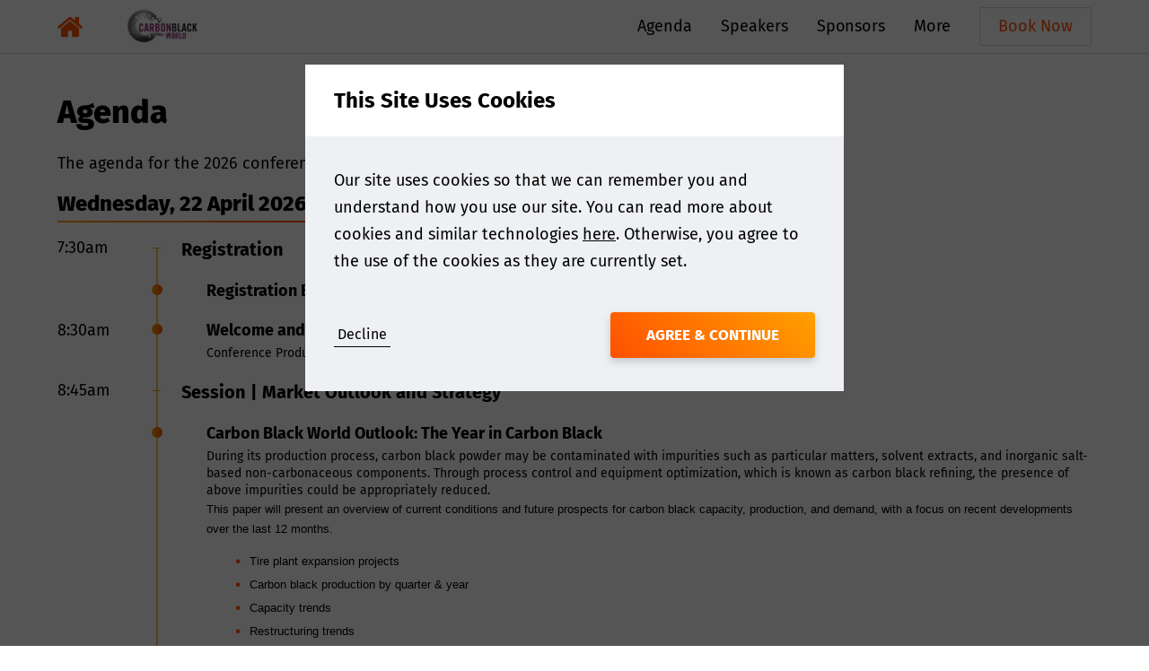

--- FILE ---
content_type: text/html; charset=utf-8
request_url: https://www.carbonblackworld.com/carbon-black-world/agenda
body_size: 22634
content:
<!DOCTYPE html>
<html lang="en-US">
<head>
    


<meta charset="utf-8" />
<meta name="viewport" content="width=device-width, initial-scale=1.0">



    <title>Agenda | Carbon Black World</title>
    <meta name="twitter:title" property="og:title" content="Agenda | Carbon Black World" />


<meta property="og:site_name" content="Carbon Black World" />
<meta name="twitter:domain" content="https://www.carbonblackworld.com" />

    <meta name="description" content="Take a look at the agenda to be presented so far at this year&#39;s Carbon Black World event in Vienna. Featuring Continental, Robert Weibold, Birla Carbon &amp; more">
    <meta name="twitter:description" property="og:description" content="Take a look at the agenda to be presented so far at this year&#39;s Carbon Black World event in Vienna. Featuring Continental, Robert Weibold, Birla Carbon &amp; more" />


  <meta name="theme-color" content="#FF5000" />

<link rel="manifest" href="/event-site-manifest.json">

  <link rel="icon" href="https://media-cdn.smithers.com/mediacontainer/medialibraries/carbonblackworld/images/smithers-s-32x32.gif?ext=.gif">

  <meta name="applicationInsightsKey" content="f5659614-f4e8-460e-b4b5-6043247762a6" />



<link rel="canonical" href="https://www.carbonblackworld.com/carbon-black-world/agenda" />

                <link rel="alternate" hreflang="x-default" href="https://www.carbonblackworld.com/carbon-black-world/agenda" />
            <link rel="alternate" hreflang="en-US" href="https://www.carbonblackworld.com/carbon-black-world/agenda" />



    <link href="/event-site.css" rel="stylesheet"/>

    
<link href="/kentico/bundles/pageComponents/styles?v=IuAOmar92aPxWseMUX2hEA7Ho8-stf6XMzvUOluWtew1" rel="stylesheet"/>
<link href="/kentico/bundles/formComponents/styles?v=BLFpcIS6CuUw5VWIL6eAPvpIPTodwNxkiazo0TTjlx41" rel="stylesheet"/>
            <script>
            window.dataLayer = window.dataLayer || [];
        </script>
        <!-- Google Tag Manager -->
        <script>
    (function (w, d, s, l, i) {
    w[l] = w[l] || []; w[l].push({
        'gtm.start':

            new Date().getTime(), event: 'gtm.js'
    }); var f = d.getElementsByTagName(s)[0],

        j = d.createElement(s), dl = l != 'dataLayer' ? '&l=' + l : ''; j.async = true; j.src =

            'https://www.googletagmanager.com/gtm.js?id=' + i + dl; f.parentNode.insertBefore(j, f);

    })(window, document, 'script', 'dataLayer', 'GTM-W373F3');</script>
        <!-- End Google Tag Manager -->


</head>
<body class="preload">
          <!-- Google Tag Manager (noscript) -->
        <noscript>
            <iframe src="https://www.googletagmanager.com/ns.html?id=GTM-W373F3"
                    height="0" width="0" style="display:none;visibility:hidden"></iframe>
        </noscript>
        <!-- End Google Tag Manager (noscript) -->





  
<header data-event-site-header class="event-site-header">
  <div class="inner-section">
    <div class="site-icon-container">
        <a href="/" class="home-link">
          <div class="image-container contain">
            <img loading="lazy" src="/EventSite/Icon/home?fill=primary" alt="Home" />
          </div>
        </a>
        <a href="/carbon-black-world" class="event-home-link">
          <div class="image-container contain">
            <img loading="lazy" src="https://media-cdn.smithers.com/mediacontainer/medialibraries/carbonblackworld/carbon-black-world/cbw%202024/carbon-black-logo-v2.jpg?ext=.jpg" alt="Event Home" />
          </div>
        </a>
    </div>
    <nav>
      

<ul>
    <li >
        <a href=/carbon-black-world/agenda?EventId=3044>
            Agenda
        </a>
            </li>
    <li >
        <a href=/carbon-black-world/2026-speakers?EventId=3044>
            Speakers
        </a>
            </li>
    <li >
        <a href=/carbon-black-world/sponsors?EventId=3044>
            Sponsors
        </a>
            </li>
    <li class=nav-container>
        <a >
            More
        </a>
            <span class="nav-arrow"></span>
        

<ul>
    <li >
        <a href=/carbon-black-world/advisory-board-(1)?EventId=3044>
            Advisory Board
        </a>
            </li>
    <li >
        <a href=/carbon-black-world/event-overview>
            Event Overview
        </a>
            </li>
    <li >
        <a href=/carbon-black-world/event-pricing>
            Ticket Prices
        </a>
            </li>
    <li >
        <a href=/carbon-black-world/sponsors>
            Sponsorship &amp; Exhibition
        </a>
            </li>
    <li >
        <a href=/carbon-black-world/venue>
            Venue &amp; Accommodation
        </a>
            </li>
    <li >
        <a href=/carbon-black-world/media-partners>
            Supporting Partners
        </a>
            </li>
    <li >
        <a href=/carbon-black-world/join-the-mailing-list>
            Register Interest
        </a>
            </li>
    <li >
        <a href=/carbon-black-world/contact-us>
            Contact Us
        </a>
            </li>
    <li >
        <a href=/carbon-black-world/speaker-interview>
            News
        </a>
            </li>
    <li >
        <a href=/carbon-black-world/abstract-submission>
            Abstract Submission
        </a>
            </li>
</ul>    </li>
</ul>
    </nav>

      <a class="cta-button white" href="https://www.smithers.com/event/sessions/24865" target="_blank" rel="noopener">Book Now</a>

      <div class="menu-button js-menu-button">
        <div></div>
        <div></div>
        <div></div>
      </div>
  </div>
</header>

<a data-scroll-to-top class="scroll-to-top-button"></a>


  <div class="body-content m-t-56">
    
<div class="section max-width">
  <h1>Agenda</h1>
  <div class="m-b-16">
    The agenda for the 2026 conference is live! See the details below:
  </div>
  <div class="agenda js-agenda">
    <div class="agenda-day-selector js-agenda-day-selector">
        <a data-day-id="22352" class="option active">Wednesday, 22 April 2026</a>
        <a data-day-id="22353" class="option ">Thursday, 23 April 2026</a>
    </div>
  <div class="toggle-view-group">
      <div data-day-id="22352" class="toggle-view js-agenda-day agenda-day active">
        <div class="toggle-view-group agenda-timetable">
            <div data-track-id="0" class="toggle-view agenda-track js-agenda-track active">
                <div class="agenda-session">
                  <time dateTime="7:30am">7:30am</time>
                  <div class="details">
                    <h5>Registration</h5>
                  </div>
                </div>
                    <div class="agenda-presentation">
                      <time dateTIme="7:30am"></time>
                      <div class="details">
                          <h6>Registration Begins</h6>

                      </div>
                    </div>
                    <div class="agenda-presentation">
                      <time dateTIme="8:30am">8:30am</time>
                      <div class="details">
                          <h6>Welcome and Opening Remarks</h6>

                              <div class="content">
Conference Producer, <strong>Smithers</strong>

                              </div>
                      </div>
                    </div>
                <div class="agenda-session">
                  <time dateTime="8:45am">8:45am</time>
                  <div class="details">
                    <h5>Session | Market Outlook and Strategy</h5>
                  </div>
                </div>
                    <div class="agenda-presentation">
                      <time dateTIme="8:45am"></time>
                      <div class="details">
                          <h6>Carbon Black World Outlook: The Year in Carbon Black</h6>

                              <div class="content">
During its production process, carbon black powder may be contaminated with impurities such as particular matters, solvent extracts, and inorganic salt-based non-carbonaceous components. Through process control and equipment optimization, which is known as carbon black refining, the presence of above impurities could be appropriately reduced.<br />
<span style="font-size:12pt"><span style="line-height:115%"><span style="font-family:Aptos,sans-serif"><span style="font-size:10.0pt"><span style="line-height:115%">This paper will present an overview of current conditions and future prospects for carbon black capacity, production, and demand, with a focus on recent developments over the last 12 months.</span></span></span></span></span>
<ul style="margin-bottom:11px">
	<li style="margin-left:8px"><span style="font-size:12pt"><span style="line-height:115%"><span style="font-family:Aptos,sans-serif"><span style="font-size:10.0pt"><span style="line-height:115%">Tire plant expansion projects</span></span></span></span></span></li>
	<li style="margin-left:8px"><span style="font-size:12pt"><span style="line-height:115%"><span style="font-family:Aptos,sans-serif"><span style="font-size:10.0pt"><span style="line-height:115%">Carbon black production by quarter &amp; year</span></span></span></span></span></li>
	<li style="margin-left:8px"><span style="font-size:12pt"><span style="line-height:115%"><span style="font-family:Aptos,sans-serif"><span style="font-size:10.0pt"><span style="line-height:115%">Capacity trends</span></span></span></span></span></li>
	<li style="margin-left:8px"><span style="font-size:12pt"><span style="line-height:115%"><span style="font-family:Aptos,sans-serif"><span style="font-size:10.0pt"><span style="line-height:115%">Restructuring trends</span></span></span></span></span></li>
	<li style="margin-bottom:11px; margin-left:8px"><span style="font-size:12pt"><span style="line-height:115%"><span style="font-family:Aptos,sans-serif"><span style="font-size:10.0pt"><span style="line-height:115%">Future outlook in an uncertain market</span></span></span></span></span></li>
</ul>

                                      <br />

                                      <a data-modal-open="speaker-modal-13">
                                          Paul Ita | President, Notch Consulting
                                      </a>
                              </div>
                      </div>
                    </div>
                    <div class="agenda-presentation">
                      <time dateTIme="9:15am">9:15am</time>
                      <div class="details">
                          <h6>Asia Carbon Black Feedstock Overview</h6>

                              <div class="content">
<ul style="margin-bottom:11px">
	<li style="margin-left:8px"><span style="font-size:12pt"><span style="line-height:115%"><span style="font-family:Aptos,sans-serif"><span style="font-size:10.0pt"><span style="line-height:115%">CBFS Types </span></span></span></span></span></li>
	<li style="margin-left:8px"><span style="font-size:12pt"><span style="line-height:115%"><span style="font-family:Aptos,sans-serif"><span style="font-size:10.0pt"><span style="line-height:115%">Asia CBFS production </span></span></span></span></span></li>
	<li style="margin-left:8px"><span style="font-size:12pt"><span style="line-height:115%"><span style="font-family:Aptos,sans-serif"><span style="font-size:10.0pt"><span style="line-height:115%">Asia CB Industry development and CBFS demand </span></span></span></span></span></li>
	<li style="margin-bottom:11px; margin-left:8px"><span style="font-size:12pt"><span style="line-height:115%"><span style="font-family:Aptos,sans-serif"><span style="font-size:10.0pt"><span style="line-height:115%">Industry trends on CBFS Supply</span></span></span></span></span></li>
</ul>

                                      <br />

                                      <a data-modal-open="speaker-modal-3160">
                                          Tim Bart  | Owner,  Carbon Management International, LLC
                                      </a>
                              </div>
                      </div>
                    </div>
                <div class="agenda-session">
                  <time dateTime="9:45am">9:45am</time>
                  <div class="details">
                    <h5>Session | Carbon Black Applications and End-User Insights </h5>
                  </div>
                </div>
                    <div class="agenda-presentation">
                      <time dateTIme="9:45am"></time>
                      <div class="details">
                          <h6>Decarbonization Roadmap of Continental Tires (to be updated)</h6>

                              <div class="content">
Abstract coming soon...<br />
&nbsp;
                                      <br />

                                      <a data-modal-open="speaker-modal-5286">
                                          LU Jia | Global Manager Fillers &amp; Sustainability, Strategic Supplier Development, Tire Purchasing, Continental Tires (China) Co.,Ltd.
                                      </a>
                              </div>
                      </div>
                    </div>
                    <div class="agenda-presentation break">
                      <time dateTIme="10:15am">10:15am</time>
                      <div class="details">
                          <h6>Networking tea break</h6>

                      </div>
                    </div>
                    <div class="agenda-presentation">
                      <time dateTIme="10:45am">10:45am</time>
                      <div class="details">
                          <h6>Research on the Application of Bio-based Materials in Tires</h6>

                              <div class="content">
Abstract coming soon...<br />
&nbsp;
                                      <br />

                                      <a data-modal-open="speaker-modal-5475">
                                          LI Yanguo | Director of Formulation Department, Linglong Tire
                                      </a>
                              </div>
                      </div>
                    </div>
                    <div class="agenda-presentation">
                      <time dateTIme="11:15am">11:15am</time>
                      <div class="details">
                          <h6>Panel Discussion: Commercial Outlook of Carbon Black </h6>

                              <div class="content">
<ul style="margin-bottom:11px">
	<li style="margin-left:8px"><span style="font-size:12pt"><span style="line-height:115%"><span style="font-family:Aptos,sans-serif"><span style="font-size:10.0pt"><span style="line-height:115%">Conventional Carbon Black</span></span></span></span></span></li>
	<li style="margin-left:8px"><span style="font-size:12pt"><span style="line-height:115%"><span style="font-family:Aptos,sans-serif"><span style="font-size:10.0pt"><span style="line-height:115%">Sustainable Carbon Black </span></span></span></span></span></li>
	<li style="margin-bottom:11px; margin-left:8px"><span style="font-size:12pt"><span style="line-height:115%"><span style="font-family:Aptos,sans-serif"><span style="font-size:10.0pt"><span style="line-height:115%">Impacts from market dynamics such as EV</span></span></span></span></span></li>
</ul>
<br />
<span style="font-size:12pt"><span style="line-height:115%"><span style="font-family:Aptos,sans-serif"><span style="font-size:10.0pt"><span style="line-height:115%">Panel Moderator TBC</span></span></span></span></span><br />
<span style="font-size:12pt"><span style="line-height:115%"><span style="font-family:Aptos,sans-serif"><span style="font-size:10.0pt"><span style="line-height:115%">Panellists including</span></span></span></span></span><br />
&nbsp;
                                      <br />

                                      <a data-modal-open="speaker-modal-5471">
                                          WANG Jing | Head of Purchasing Raw Material  APAC, Continental Tires
                                      </a>
                              </div>
                      </div>
                    </div>
                    <div class="agenda-presentation break">
                      <time dateTIme="12:00pm">12:00pm</time>
                      <div class="details">
                          <h6>Networking lunch</h6>

                      </div>
                    </div>
                <div class="agenda-session">
                  <time dateTime="1:30pm">1:30pm</time>
                  <div class="details">
                    <h5>Session | Hearing from Carbon Black Players </h5>
                  </div>
                </div>
                    <div class="agenda-presentation">
                      <time dateTIme="1:30pm"></time>
                      <div class="details">
                          <h6>Global market overview and Cabot’s view of future market trend</h6>

                              <div class="content">
<span style="font-size:12pt"><span style="vertical-align:baseline"><span style="font-family:Aptos,sans-serif"><span style="font-size:11.0pt"><span style="font-family:&quot;Aptos Narrow&quot;,sans-serif">Since 1910s, the enhanced abrasion resistance of natural rubber with carbon black was discovered, the carbon black industry has grown significantly with the development of tire industry, with the 1920s witnessing the rubber industry consuming only 40%, compared to the remarkable 90% a century later. Looking forward, as the increasing needs of higher performance and more sustainable reinforcement materials, the carbon black market will shift more from volume expansion to a focus on quality transformation. Future growth will rely more heavily on technological innovation and sustainable development. Embracing the trends of high-end and green development is key to securing long-term competitiveness.</span></span></span></span></span><br />
&nbsp;
                                      <br />

                                      <a data-modal-open="speaker-modal-4393">
                                          Jian-feng Cai | Global Marketing Manager – Sustainable Solutions and Regional Marketing Manager China , Cabot Coporation
                                      </a>
                              </div>
                      </div>
                    </div>
                    <div class="agenda-presentation">
                      <time dateTIme="2:00pm">2:00pm</time>
                      <div class="details">
                          <h6>Survey of Rubber Performance of Various Sustainable Carbonaceous Materials (rCB)</h6>

                              <div class="content">
<span style="font-family:Arial,Helvetica,sans-serif;"><span style="font-size:14px;">A survey of the performance of a wide range of SCMs (often referred to as rCB) is presented. - Nearly 30 SCMs are compared in a basic rubber formulation (D8582). - Variations in key rubber properties such as viscosity, modulus, tensile strength, and volume resistivity are statistically analyzed. - Results are tied back to physico-chemical properties of the SCMs. - Comparisons are made with ASTM N660 type furnace carbon black.</span></span><br />
<br />
&nbsp;
                                      <br />

                                      <a data-modal-open="speaker-modal-5536">
                                          Anil Nandakumar | Global Market Development Lead, Birla Carbon
                                      </a>
                              </div>
                      </div>
                    </div>
                    <div class="agenda-presentation">
                      <time dateTIme="2:30pm">2:30pm</time>
                      <div class="details">
                          <h6>Analysis of Low-Carbon Recyclable Materials in Rubber Applications</h6>

                              <div class="content">
<span style="font-size:12pt"><span style="line-height:115%"><span style="font-family:Aptos,sans-serif"><span style="font-size:10.0pt"><span style="line-height:115%">With the approaching carbon peaking and neutrality goals, leading rubber enterprises have outlined their respective timelines, indicating that low-carbon recyclable materials represent the future direction of development. Black Cat has conducted research and development in bio-based carbon black, rCB, and wet masterbatch. This article introduces the preparation and application of bio-based carbon black, the application of rCB in rubber, and the low-carbon advantages of wet masterbatch in detail.</span></span></span></span></span><br />
&nbsp;
                                      <br />

                                      <a data-modal-open="speaker-modal-2929">
                                          AN Lu | R&amp;D Chief Engineer &amp; Senior Engineer, Qingdao Black Cat New Materials Research Institute 
                                      </a>
                              </div>
                      </div>
                    </div>
                    <div class="agenda-presentation break">
                      <time dateTIme="3:00pm">3:00pm</time>
                      <div class="details">
                          <h6>Networking tea break</h6>

                              <div class="content">
<br />
&nbsp;

                              </div>
                      </div>
                    </div>
                <div class="agenda-session">
                  <time dateTime="3:30pm">3:30pm</time>
                  <div class="details">
                    <h5>Session | Sustainability and Circularity in Carbon Materials</h5>
                  </div>
                </div>
                    <div class="agenda-presentation">
                      <time dateTIme="3:30pm"></time>
                      <div class="details">
                          <h6>Equipment Innovation &amp; High-Value Utilization: Waste Tire Pyrolysis Empowering the Practical Implementation of Circular Economy in the Carbon Black Industry</h6>

                              <div class="content">
<span style="font-size:12pt"><span style="line-height:115%"><span style="font-family:Aptos,sans-serif"><span lang="EN-US" style="font-size:10.0pt"><span style="line-height:115%">In the context of the dual carbon strategy and the circular economy, the resource utilization of waste tires has emerged as a critical approach to address environmental challenges and enhance the supply of carbon black. This presentation explores the innovative advancements in Ecostar&rsquo;s waste tire pyrolysis technology, highlighting the high-value utilization of pyrolysis by-products. It focuses on the deep processing technologies for recycled carbon black and the applications of pyrolysis oil. The recycled carbon black can be utilized in high-end applications, such as tires and rubber products. Furthermore, the presentation demonstrates the ESG value of the comprehensive supply chain model, offering viable solutions for the green transformation of the carbon black industry.</span></span></span></span></span><br />
&nbsp;
                                      <br />

                                      <a data-modal-open="speaker-modal-5508">
                                          ZHOU Ping | General Manager &amp; Senior Engineer, ECOSTAR
                                      </a>
                              </div>
                      </div>
                    </div>
                    <div class="agenda-presentation">
                      <time dateTIme="4:00pm">4:00pm</time>
                      <div class="details">
                          <h6>Low-carbon footprint carbon material for tire applications (Methan pyrolysis technology)</h6>

                              <div class="content">
Abstract coming soon...<br />
&nbsp;
                                      <br />

                                      <a data-modal-open="speaker-modal-5509">
                                          Kaisa Nikulainen | CEO, ROTOBOOST
                                      </a>
                              </div>
                      </div>
                    </div>
                    <div class="agenda-presentation">
                      <time dateTIme="4:30pm">4:30pm</time>
                      <div class="details">
                          <h6>Can alternative carbons replace carbon black?</h6>

                              <div class="content">
<span style="font-size:12pt"><span style="line-height:115%"><span style="font-family:Aptos,sans-serif"><span style="font-size:10.0pt"><span style="line-height:115%">The furnace process is used for 95% of the global carbon black production. Some other technologies like the thermal process or the gas black process are already well established, while methane splitting and recovered Carbon Black processes are relatively new processes which came up in the last decade. Are these technologies alternatives or additives to the furnace process? Could there be a process chain combination for maximum synergies?</span></span></span></span></span><br />
<br />
<span style="font-size:12pt"><span style="line-height:115%"><span style="font-family:Aptos,sans-serif"><span style="font-size:10.0pt"><span style="line-height:115%">- Carbon black furnace process</span></span></span></span></span><br />
<span style="font-size:12pt"><span style="line-height:115%"><span style="font-family:Aptos,sans-serif"><span style="font-size:10.0pt"><span style="line-height:115%">- Methane splitting process</span></span></span></span></span><br />
<span style="font-size:12pt"><span style="line-height:115%"><span style="font-family:Aptos,sans-serif"><span style="font-size:10.0pt"><span style="line-height:115%">- recovered Carbon Black process</span></span></span></span></span><br />
<span style="font-size:12pt"><span style="line-height:115%"><span style="font-family:Aptos,sans-serif"><span style="font-size:10.0pt"><span style="line-height:115%">- Process chains for synergies</span></span></span></span></span><br />
&nbsp;
                                      <br />

                                      <a data-modal-open="speaker-modal-31">
                                          Martin Von Wolfersdorff | Principal Advisor, Wolfersdorff Consulting
                                      </a>
                              </div>
                      </div>
                    </div>
                    <div class="agenda-presentation">
                      <time dateTIme="5:00pm">5:00pm</time>
                      <div class="details">
                          <h6>The development prospects of petroleum-based carbon black in China: Technological evolution and capacity layout</h6>

                              <div class="content">
<span style="font-size:12pt"><span style="line-height:115%"><span style="font-family:Aptos,sans-serif"><span style="font-size:10.0pt"><span style="line-height:115%">Abstract coming soon&hellip;</span></span></span></span></span><br />
<br />
<span style="font-size:12pt"><span style="line-height:115%"><span style="font-family:Aptos,sans-serif"><i><span style="font-size:10.0pt"><span style="line-height:115%">LI Bing-hong, Vice General Manager at China Carbon Black Institute</span></span></i></span></span></span><br />
&nbsp;

                              </div>
                      </div>
                    </div>
                    <div class="agenda-presentation break">
                      <time dateTIme="5:30pm">5:30pm</time>
                      <div class="details">
                          <h6>End of Day One</h6>

                      </div>
                    </div>
            </div>
        </div>
      </div>
      <div data-day-id="22353" class="toggle-view js-agenda-day agenda-day">
        <div class="toggle-view-group agenda-timetable">
            <div data-track-id="0" class="toggle-view agenda-track js-agenda-track active">
                <div class="agenda-session">
                  <time dateTime="8:30am">8:30am</time>
                  <div class="details">
                    <h5>Registration</h5>
                  </div>
                </div>
                    <div class="agenda-presentation">
                      <time dateTIme="8:50am">8:50am</time>
                      <div class="details">
                          <h6>Welcome and Opening Remarks</h6>

                      </div>
                    </div>
                <div class="agenda-session">
                  <time dateTime="9:00am">9:00am</time>
                  <div class="details">
                    <h5>Session | Technical Innovations enabling Net Zero and Sustainability</h5>
                  </div>
                </div>
                    <div class="agenda-presentation">
                      <time dateTIme="9:00am"></time>
                      <div class="details">
                          <h6>The Application Challenge – Sustainable Carbon Blacks Progressing on Performance</h6>

                              <div class="content">
<span style="font-size:11pt"><span style="line-height:normal"><span style="font-family:Calibri,sans-serif">The direction is clear. Sustainable carbon blacks can provide various industries with material alternatives to support their environmental stewardship goals. But, with many consumer and industrial end-use applications having critical performance requirements, the industry must look to various feedstocks, processing methods, and validation techniques to ensure that we hit the mark. This presentation will cover an update on the markets for sustainable carbon blacks, with an emphasis on progress being made in end-use applications such as tires, sealants and adhesives, plastics, 3D printing, and electronics. Testing and validation methods will also be explored.</span></span></span><br />
&nbsp;
                                      <br />

                                      <a data-modal-open="speaker-modal-2308">
                                          Joshua Guilliams | Vice President, Consulting Materials Science and Engineering, Smithers
                                      </a>
                              </div>
                      </div>
                    </div>
                    <div class="agenda-presentation">
                      <time dateTIme="9:30am">9:30am</time>
                      <div class="details">
                          <h6>Net Zero in CB Industry with No Quench Air Pre Heater</h6>

                              <div class="content">
<span style="font-size:12pt"><span style="line-height:115%"><span style="font-family:Aptos,sans-serif"><span lang="EN-US" style="font-size:10.0pt"><span style="line-height:115%">In present day manufacturing of Carbon Black by Furnace process, considerable amount of water is used for quenching the temperature of the smoke to stop the&nbsp; pyrolysis reaction at desired quality level, to control the air preheat temperature in the Reactor air preheater and to control the smoke temperature entering the Bag Filter. Such <u>water</u> quench results in irrecoverable water and energy loss. Each ton per hour of quench water results in loss of 0.76 Megawatt of energy. <b><u>N</u></b>o <b><u>Q</u></b>uench <b><u>A</u></b>ir <b><u>P</u></b>re <b><u>H</u></b>eater (<b><u>NQAPH</u></b>) eliminates water quench, and the effluent from the reaction zone passes directly into the metallic air preheater, quickly cooling it to stop pyrolysis and heating the combustion air to typically 950 C. (US Patent 9540518). </span></span></span></span></span><br />
<span style="font-size:12pt"><span style="line-height:115%"><span style="font-family:Aptos,sans-serif"><span lang="EN-US" style="font-size:10.0pt"><span style="line-height:115%">The <b><u>T</u></b>ail <b><u>G</u></b>as (<b>TG</b>) with NQAPH, after stripping the CB in the bag filter, is rich in H2 (~21%) and CO (~13%). Valuable H2 may be stripped from the TG and the remailing (H2 stripped) TG can be burned to generate electricity and dry the wet pellets. Resulting CO2 in the flue gases may be stripped and using Sabatier&rsquo;s Process, converted to Methane (CH4).<b><i> </i><u>Net Zero</u></b> goal will be achieved and besides electrical power, Methane may become an additional revenue source.</span></span></span></span></span><br />
&nbsp;
                                      <br />

                                      <a data-modal-open="speaker-modal-1663">
                                          C.P. Natarajan | Consultant, GANPADS Consulting
                                      </a>
                              </div>
                      </div>
                    </div>
                    <div class="agenda-presentation">
                      <time dateTIme="10:00am">10:00am</time>
                      <div class="details">
                          <h6>Sustainable carbon circulate enables net zero of tire industry </h6>

                              <div class="content">
<span style="font-size:12pt"><span style="line-height:115%"><span style="font-family:Aptos,sans-serif"><span style="font-size:10.0pt"><span style="line-height:115%">The need for sustainable development in the tire industry is becoming increasingly urgent. Firstly, major tire companies have set and announced their targets and milestones for the proportion of sustainable materials in their tires. Secondly, global economies have released carbon neutrality goals, yet the production process of tires and their raw materials continues to emit significant amounts of carbon dioxide.</span></span></span></span></span><br />
<span style="font-size:12pt"><span style="line-height:115%"><span style="font-family:Aptos,sans-serif"><span style="font-size:10.0pt"><span style="line-height:115%">In our presentation, we will share the carbon circular pathways we have developed:&nbsp; 1) Starting from tire pyrolysis carbon, we achieve high-performance sustainable carbon black through material reconfiguration.&nbsp; 2) Beginning with tire pyrolysis oil, we collaborate with major carbon black manufacturers to produce sustainable carbon black using tire pyrolysis oil with no trade-off in performance.&nbsp; Both sustainable carbon circulate pathways form a closed-loop system for end-of-life tire recycling, achieving carbon reduction and sustainability goals. Additionally, the zinc extracted from tire pyrolysis carbon can be converted into environmentally friendly organic zinc salts via proprietary technology, serving as a vulcanization agent to be reused into tires, further increasing the proportion of recyclable materials in tires.</span></span></span></span></span><br />
<span style="font-size:12pt"><span style="line-height:115%"><span style="font-family:Aptos,sans-serif"><span style="font-size:10.0pt"><span style="line-height:115%">Our goal is to create 100% sustainable technology for the tire industry. We are actively working to industrialize these proprietary technologies and advance the sustainable progress of the tire industry.</span></span></span></span></span><br />
&nbsp;
                                      <br />

                                      <a data-modal-open="speaker-modal-808">
                                          Calvin Xu | General Manager, RC Era (Shanghai) Material Co.Ltd.
                                      </a>
                              </div>
                      </div>
                    </div>
                    <div class="agenda-presentation break">
                      <time dateTIme="10:30am">10:30am</time>
                      <div class="details">
                          <h6>Networking tea break</h6>

                      </div>
                    </div>
                <div class="agenda-session">
                  <time dateTime="11:00am">11:00am</time>
                  <div class="details">
                    <h5>Session | Advancing and Transforming Carbon Black </h5>
                  </div>
                </div>
                    <div class="agenda-presentation">
                      <time dateTIme="11:00am"></time>
                      <div class="details">
                          <h6>Transforming Carbon Black: New Materials and Production Technologies for Sustainable Industries</h6>

                              <div class="content">
<span style="font-size:12pt"><span style="line-height:115%"><span style="font-family:Aptos,sans-serif"><span style="font-size:10.0pt"><span style="line-height:115%">The rising demand for high-performance carbon materials in mobility and energy storage is driving innovation in carbon black. New synthesis routes enable tunable surface chemistry, porosity, and nanostructures. Advances in continuous pyrolysis, circular feedstocks, and digital control lower energy use and emissions while improving conductivity and reinforcement. Integration with graphene enables customized materials for batteries and sustainable industries.</span></span></span></span></span><br />
&nbsp;
                                      <br />

                                      <a data-modal-open="speaker-modal-5188">
                                          Anansinee Thaboon | Consultant &amp; Chief Commercial Officer, Greenergy One Company Limited 
                                      </a>
                              </div>
                      </div>
                    </div>
                    <div class="agenda-presentation">
                      <time dateTIme="11:30am">11:30am</time>
                      <div class="details">
                          <h6>EVTB2 -  A Specialty Black for Electric Vehicles (EVs)&quot;</h6>

                              <div class="content">
<span style="font-size:12pt"><span style="line-height:115%"><span style="font-family:Aptos,sans-serif"><span style="font-size:10.0pt"><span style="line-height:115%">&nbsp;&quot;EVTB2 -&nbsp; A Special Black for Electric Vehicles (EVs)&quot; because EV uses one or more electric motors to draw power from an on-board battery pack. Therefore, EVs are heavy due to those large batteries. Hence, EV tires need to be specially designed to handle the extra weight without compromising safety and performance because extra weight is putting extra wear on tires. Finally, to focus on those performances, innovative carbon blacks are essential because commercially available ASTM carbon blacks (i.e., N134, N234, N347) don&#39;t play essential roles of such applications.</span></span></span></span></span><br />
<span style="font-size:12pt"><span style="line-height:115%"><span style="font-family:Aptos,sans-serif"><span style="font-size:10.0pt"><span style="line-height:115%">By using Shine Carbon&#39;s &quot;EVTB2&quot; reinforcing black and to make it enable for a longer life span because it is important to know about EVTB2 as it will be addressing such challenges by delivering low rolling resistance (20%) with increased tread durability (10%) and it will be a game changer for tire researchers or rubber compounders, to know how to improve the efficiency of EV tire compounds.</span></span></span></span></span><br />
<span style="font-size:12pt"><span style="line-height:115%"><span style="font-family:Aptos,sans-serif"><span style="font-size:10.0pt"><span style="line-height:115%">Presently the furnace carbon black industry is facing the unique challenges posed by the heavier weight and higher torque of EVs compared to traditional ICE vehicles i.e., faster wear with higher rolling resistance as these two properties are indirectly proportional. This new or specialized rubber compounds made with our &quot;EVTB2&quot; black will address those unique challenges because, technological advancements have made us (i.e., carbon black industries) to produce many customized furnace grades with typical combinations of surface area and structure.</span></span></span></span></span><br />
&nbsp;
                                      <br />

                                      <a data-modal-open="speaker-modal-4106">
                                          Biswajit Paul | Technical Director, Shine Carbon and Chemicals
                                      </a>
                              </div>
                      </div>
                    </div>
                    <div class="agenda-presentation break">
                      <time dateTIme="12:00pm">12:00pm</time>
                      <div class="details">
                          <h6>Networking lunch</h6>

                      </div>
                    </div>
                <div class="agenda-session">
                  <time dateTime="1:30pm">1:30pm</time>
                  <div class="details">
                    <h5>Session | Technical Innovation and Process Improvement</h5>
                  </div>
                </div>
                    <div class="agenda-presentation">
                      <time dateTIme="1:30pm"></time>
                      <div class="details">
                          <h6>Advancements in reactor design, filtration, or testing equipment</h6>

                              <div class="content">
Speaker to be confirmed

                              </div>
                      </div>
                    </div>
                    <div class="agenda-presentation">
                      <time dateTIme="2:00pm">2:00pm</time>
                      <div class="details">
                          <h6>A First-Principles Analysis of Coal Tar-Based and Petroleum-Based Carbon Black: Feedstock Composition, Formation Conditions and Microstructure</h6>

                              <div class="content">
Abstract coming soon...<br />
&nbsp;
                                      <br />

                                      <a data-modal-open="speaker-modal-3136">
                                          Chung-Lin Ho | CTO, LaBaer
                                      </a>
                              </div>
                      </div>
                    </div>
                    <div class="agenda-presentation">
                      <time dateTIme="2:30pm">2:30pm</time>
                      <div class="details">
                          <h6>The Induction Effect of Carbon Black Surface Pseudo-Graphite Wafer on Polymers Chain- the Basic principle of rubber tyre wear resistance</h6>

                              <div class="content">
<span style="font-size:12pt"><span style="line-height:115%"><span style="font-family:Aptos,sans-serif"><span style="font-size:10.0pt"><span style="line-height:115%">As the most important reinforcing material in the rubber industry, the reinforcing mechanism of carbon black has long been mainly based on the &quot;traditional three elements&quot; such as particle size, structure and activity. However, with the deepening of the understanding of the microstructure of carbon black, it is difficult for traditional theories to fully explain the wear-resistant nature of high-performance rubber composites. Based on a variety of characterization methods, this report re-examines the microstructure of the carbon black surface and its interaction mechanism with rubber molecules.</span></span></span></span></span><br />
<span style="font-size:12pt"><span style="line-height:115%"><span style="font-family:Aptos,sans-serif"><span style="font-size:10.0pt"><span style="line-height:115%">This study found that the wear-resistant nature of carbon black-reinforced rubber comes from the interaction mechanism between its unique surface pseudographite structure and rubber polymer chain. Carbon black is amorphous carbon</span></span><span lang="ZH-CN" style="font-size:10.0pt"><span style="line-height:115%"><span style="font-family:等线">，</span></span></span><span style="font-size:10.0pt"><span style="line-height:115%">but two-dimensional six-member carbon mesh layer that exists widely on its surface is the pseudo-graphite layer. This structure gives carbon black a very high super hardness. More importantly, these pseudographite wafers have a significant induced crystallization effect on the rubber molecular chain, prompting the rubber chain to be arranged in a direction on the carbon black surface and forming a binding layer. In the actual operation of tires, with the wear of the tread rubber, the super-hard carbon black particles are gradually exposed and directly in contact with the ground to resist mechanical wear, and the strong bonding adhesive layer formed by chip-induced crystallization firmly anchors these hard particles in the rubber matrix to prevent them from falling off under severe friction.</span></span></span></span></span><br />
<span style="font-size:12pt"><span style="line-height:115%"><span style="font-family:Aptos,sans-serif"><span style="font-size:10.0pt"><span style="line-height:115%">In summary, the surface superhardness of carbon black and its induced crystallization on the binding glue together determine the final properties of the composite material. Based on this, this report puts forward the new three elements of carbon black strengthening</span></span><span lang="ZH-CN" style="font-size:10.0pt"><span style="line-height:115%"><span style="font-family:等线">，</span></span></span><span style="font-size:10.0pt"><span style="line-height:115%">that are different from the traditional ones: the superhardness of the carbon black surface, the thickness of the binding rubber layer and the fatigue fracture characteristics of the binding rubber, which provides a new theoretical basis for the research and development of high-performance wear-resistant tires.</span></span></span></span></span><br />
&nbsp;
                                      <br />

                                      <a data-modal-open="speaker-modal-3200">
                                          CHEN Jian | Professor, Sichuan University of Science &amp; Engineering
                                      </a>
                              </div>
                      </div>
                    </div>
                    <div class="agenda-presentation break">
                      <time dateTIme="3:00pm">3:00pm</time>
                      <div class="details">
                          <h6>Networking Break</h6>

                      </div>
                    </div>
                    <div class="agenda-presentation">
                      <time dateTIme="3:30pm">3:30pm</time>
                      <div class="details">
                          <h6>Process efficiency and product quality</h6>

                              <div class="content">
Speaker to be confirmed

                              </div>
                      </div>
                    </div>
                    <div class="agenda-presentation">
                      <time dateTIme="4:00pm">4:00pm</time>
                      <div class="details">
                          <h6>New materials and emerging production technologies</h6>

                              <div class="content">
Speaker to be confirmed

                              </div>
                      </div>
                    </div>
                    <div class="agenda-presentation">
                      <time dateTIme="4:30pm">4:30pm</time>
                      <div class="details">
                          <h6>End of the Conference</h6>

                      </div>
                    </div>
            </div>
        </div>
      </div>
  </div>
</div>

  <div class="speaker-modals">
    <div id="speaker-modal-13" class="modal detail-modal" data-modal data-close-on-outside-click>
      <div class="modal-content">
        <h5 class="modal-header">Paul Ita</h5>
        <div class="modal-body no-footer">
          <div class="images">
            <div class="image-container contain">
              <img loading="lazy" src="https://media-cdn.smithers.com/mediacontainer/medialibraries/carbonblackworld/carbon-black-world/carbon black world/2020/paul-ita_-kentico-12.png?ext=.png" alt="Paul Ita" />
            </div>
              <div class="image-container contain">
                <img loading="lazy" src="https://media-cdn.smithers.com/mediacontainer/medialibraries/carbonblackworld/carbon-black-world/carbon black world/2020/notch-consulting-group_-kentico-12.png?ext=.png" alt="Notch Consulting" />
              </div>
          </div>
            <h5 class="vip-title">
                <span>President</span>
                <span class="preposition">at</span>
              Notch Consulting
            </h5>
          <p>
            Paul Ita runs Notch Consulting, a Massachusetts-based research company dedicated to the market research needs of the global specialty chemicals industry. Mr. Ita focuses on raw materials for the global tire and rubber industries, with a particular focus on carbon black, silica, and rubber chemicals. Through Notch, he publishes the Carbon Black World Data Book and the Carbon Black Quarterly Newsletter.
          </p>
        </div>
      </div>
    </div>
    <div id="speaker-modal-3160" class="modal detail-modal" data-modal data-close-on-outside-click>
      <div class="modal-content">
        <h5 class="modal-header">Tim Bart </h5>
        <div class="modal-body no-footer">
          <div class="images">
            <div class="image-container contain">
              <img loading="lazy" src="https://media-cdn.smithers.com/mediacontainer/medialibraries/carbonblackworld/carbon-black-world/cbw%202024/tim-bart-pic.jpg?ext=.jpg" alt="Tim Bart " />
            </div>
          </div>
            <h5 class="vip-title">
                <span>Owner</span>
                <span class="preposition">at</span>
               Carbon Management International, LLC
            </h5>
          <p>
             Mr. Tim Bart is principal of Carbon Management International, a consulting firm established in 1999.  Mr. Bart co-publishes the monthly CBO Monitor with Mr. Vince Guercio reporting on carbon black feedstock and the carbon black industry.  Prior to 2017, Carbon Management was involved in global coal tar and coal tar distillation, consulting and sourcing distillation products for related downstream industries.  Mr. Bart serves as president of the International Tar Association, an industry association comprised of coal tar distillation and related companies.  Mr. Bart received degrees in Environmental Science, Masters of Business Administration, Masters of Communications and Masters of International Relations from Rutgers University, Fairleigh Dickinson University and Seton Hall University.   
          </p>
        </div>
      </div>
    </div>
    <div id="speaker-modal-5286" class="modal detail-modal" data-modal data-close-on-outside-click>
      <div class="modal-content">
        <h5 class="modal-header">LU Jia</h5>
        <div class="modal-body no-footer">
          <div class="images">
            <div class="image-container contain">
              <img loading="lazy" src="https://media-cdn.smithers.com/mediacontainer/medialibraries/carbonblackworld/recovered-carbon-black-asia/2025/portrait/jia-lu.jpg?ext=.jpg" alt="LU Jia" />
            </div>
              <div class="image-container contain">
                <img loading="lazy" src="https://media-cdn.smithers.com/mediacontainer/medialibraries/carbonblackworld/recovered-carbon-black-asia/2025/logo/continental_logo.png?ext=.png" alt="Continental Tires (China) Co.,Ltd." />
              </div>
          </div>
            <h5 class="vip-title">
                <span>Global Manager Fillers &amp; Sustainability, Strategic Supplier Development, Tire Purchasing</span>
                <span class="preposition">at</span>
              Continental Tires (China) Co.,Ltd.
            </h5>
          <p>
            Joined Continental in 2012 with a focus on supplier development, specializing in rubber raw material production processes, applications, and market intelligence. Possess over 10 years of in-depth experience, particularly in the fillers segment.<br />From 2021 to 2022, served as Global Manager – Supply Chain Due Diligence at Continental’s headquarters in Hannover, Germany, where I led initiatives in sustainability risk assessment and mitigation across the global supply chain.Well-versed in regulatory compliance, including the German Supply Chain Due Diligence Act (LkSG) and the EU Corporate Sustainability Due Diligence Directive (CSDDD).<br />
          </p>
        </div>
      </div>
    </div>
    <div id="speaker-modal-5475" class="modal detail-modal" data-modal data-close-on-outside-click>
      <div class="modal-content">
        <h5 class="modal-header">LI Yanguo</h5>
        <div class="modal-body no-footer">
          <div class="images">
            <div class="image-container contain">
              <img loading="lazy" src="https://media-cdn.smithers.com/mediacontainer/medialibraries/carbonblackworld/cabon-black-world-china/speakers/li-yanguo-photo.jpg?ext=.jpg" alt="LI Yanguo" />
            </div>
              <div class="image-container contain">
                <img loading="lazy" src="https://media-cdn.smithers.com/mediacontainer/medialibraries/carbonblackworld/cabon-black-world-china/speakers/linglong-tire.png?ext=.png" alt="Linglong Tire" />
              </div>
          </div>
            <h5 class="vip-title">
                <span>Director of Formulation Department</span>
                <span class="preposition">at</span>
              Linglong Tire
            </h5>
          <p>
            Li Yanguo joined Shandong Linglong Tire Co., Ltd. in 2008 and currently serves as Director of the Formulation Department. She holds a PhD and focuses on the development of high-performance tire formulations for premium vehicles and new-energy electric vehicles, as well as research and development on new and alternative materials. She has led national projects including the “14th Five-Year Plan” initiatives and Ministry of Industry and Information Technology (MIIT) projects. She has received the Yantai Science and Technology Progress Award, the Shandong Province Science and Technology Progress Award, among other honours, and has published a total of 11 papers and patents.
          </p>
        </div>
      </div>
    </div>
    <div id="speaker-modal-5471" class="modal detail-modal" data-modal data-close-on-outside-click>
      <div class="modal-content">
        <h5 class="modal-header">WANG Jing</h5>
        <div class="modal-body no-footer">
          <div class="images">
            <div class="image-container contain">
              <img loading="lazy" src="https://media-cdn.smithers.com/mediacontainer/medialibraries/carbonblackworld/cabon-black-world-china/speakers/wang-jing-2.jpg?ext=.jpg" alt="WANG Jing" />
            </div>
              <div class="image-container contain">
                <img loading="lazy" src="https://media-cdn.smithers.com/mediacontainer/medialibraries/carbonblackworld/cabon-black-world-china/speakers/continental_logo.png?ext=.png" alt="Continental Tires" />
              </div>
          </div>
            <h5 class="vip-title">
                <span>Head of Purchasing Raw Material  APAC</span>
                <span class="preposition">at</span>
              Continental Tires
            </h5>
          <p>
            Wang Jing, a graduate of Tongji University, boasts over 20 years of experience in the automotive industry, including 19 years in global procurement at Continental. She began her career at Delphi, managing raw material procurement for the APAC region. She then advanced her career at Continental Tire, initially overseeing APAC strategic sourcing before being promoted to Global Purchasing Manager for several key raw material categories. Currently, as the Head of Purchasing for Raw Materials, APAC, at Continental Tires, she is responsible for driving strategic sourcing initiatives and managing the end-to-end procurement process across the region.
          </p>
        </div>
      </div>
    </div>
    <div id="speaker-modal-4393" class="modal detail-modal" data-modal data-close-on-outside-click>
      <div class="modal-content">
        <h5 class="modal-header">Jian-feng Cai</h5>
        <div class="modal-body no-footer">
          <div class="images">
            <div class="image-container contain">
              <img loading="lazy" src="https://media-cdn.smithers.com/mediacontainer/medialibraries/sustainabilityinpackaging/sustainability-in-packaging-asia/jian-feng-cai_cabot_1.png?ext=.png" alt="Jian-feng Cai" />
            </div>
              <div class="image-container contain">
                <img loading="lazy" src="https://media-cdn.smithers.com/mediacontainer/medialibraries/sustainabilityinpackaging/sustainability-in-packaging-asia/cabot-logo.jpg?ext=.jpg" alt="Cabot Coporation" />
              </div>
          </div>
            <h5 class="vip-title">
                <span>Global Marketing Manager – Sustainable Solutions and Regional Marketing Manager China </span>
                <span class="preposition">at</span>
              Cabot Coporation
            </h5>
          <p>
            Jian Feng is the global marketing manager for sustainable solutions of <br />Reinforcement Materials business segment at Cabot Corporation. He has over 18 years of experience in the rubber and carbon black industry. He joined Cabot in 2012 and started his marketing role in 2015 after 3 years role in technical service manager, where he has held different marketing role in the business, including regional marketing manager, global marketing manager for industrial rubber products, and most recently was appointed as global marketing manager for sustainable solution. In this new role, he leads the strategy development for Cabot Sustainable solutions and leads various sustainability projects and commercialize Cabot EVOLVE sustainable solutions 
          </p>
        </div>
      </div>
    </div>
    <div id="speaker-modal-5536" class="modal detail-modal" data-modal data-close-on-outside-click>
      <div class="modal-content">
        <h5 class="modal-header">Anil Nandakumar</h5>
        <div class="modal-body no-footer">
          <div class="images">
            <div class="image-container contain">
              <img loading="lazy" src="https://media-cdn.smithers.com/mediacontainer/medialibraries/sustainabilityinpackaging/sustainability-in-packaging-asia/2023/logo/anil.jpg?ext=.jpg" alt="Anil Nandakumar" />
            </div>
              <div class="image-container contain">
                <img loading="lazy" src="https://media-cdn.smithers.com/mediacontainer/medialibraries/sustainabilityinpackaging/sustainability-in-packaging-asia/2023/logo/birla-logo.png?ext=.png" alt="Birla Carbon" />
              </div>
          </div>
            <h5 class="vip-title">
                <span>Global Market Development Lead</span>
                <span class="preposition">at</span>
              Birla Carbon
            </h5>
          <p>
            Anil Nandakumar is the Global Market Development Lead for Sustainable Solutions at Birla Carbon with over 22 years of experience in Marketing, Customer experience and new product introduction through the globe.
          </p>
        </div>
      </div>
    </div>
    <div id="speaker-modal-2929" class="modal detail-modal" data-modal data-close-on-outside-click>
      <div class="modal-content">
        <h5 class="modal-header">AN Lu</h5>
        <div class="modal-body no-footer">
          <div class="images">
            <div class="image-container contain">
              <img loading="lazy" src="https://media-cdn.smithers.com/mediacontainer/medialibraries/carbonblackworld/cabon-black-world-china/speakers/an-lu-2.jpg?ext=.jpg" alt="AN Lu" />
            </div>
              <div class="image-container contain">
                <img loading="lazy" src="https://media-cdn.smithers.com/mediacontainer/medialibraries/carbonblackworld/cabon-black-world-china/company logo/blackcat.jpg?ext=.jpg" alt="Qingdao Black Cat New Materials Research Institute " />
              </div>
          </div>
            <h5 class="vip-title">
                <span>R&amp;D Chief Engineer &amp; Senior Engineer</span>
                <span class="preposition">at</span>
              Qingdao Black Cat New Materials Research Institute 
            </h5>
          <p>
            Joined Qingdao Black Cat New Materials Research Institute Co., Ltd. (a subsidiary of Jiangxi Black Cat Carbon Black Co., Ltd.) in 2013, specializing in R&amp;D of carbon materials. Authored 14 invention patents and published 6 academic papers, focusing on the performance optimization of carbon materials and their application in rubber composites
          </p>
        </div>
      </div>
    </div>
    <div id="speaker-modal-5508" class="modal detail-modal" data-modal data-close-on-outside-click>
      <div class="modal-content">
        <h5 class="modal-header">ZHOU Ping</h5>
        <div class="modal-body no-footer">
          <div class="images">
            <div class="image-container contain">
              <img loading="lazy" src="https://media-cdn.smithers.com/mediacontainer/medialibraries/carbonblackworld/cabon-black-world-china/speakers/zhou-ping.jpg?ext=.jpg" alt="ZHOU Ping" />
            </div>
              <div class="image-container contain">
                <img loading="lazy" src="https://media-cdn.smithers.com/mediacontainer/medialibraries/carbonblackworld/cabon-black-world-china/speakers/ecostar-logo.png?ext=.png" alt="ECOSTAR" />
              </div>
          </div>
            <h5 class="vip-title">
                <span>General Manager &amp; Senior Engineer</span>
                <span class="preposition">at</span>
              ECOSTAR
            </h5>
          <p>
            Ping Zhou (General Manager, Senior Engineer, Ecostar (Qingdao) Holding Co., Ltd.). Led the development of internationally advanced technical equipment and the establishment of multiple 5D demonstration plants for end-of-life tire recycling. Successfully overcame technological barriers associated with the low-grade and low-value applications of pyrolysis products. Established the 5D standards for pyrolysis plants, with a focus on safety, environmental sustainability, energy efficiency, high quality, and intelligent operation.
          </p>
        </div>
      </div>
    </div>
    <div id="speaker-modal-5509" class="modal detail-modal" data-modal data-close-on-outside-click>
      <div class="modal-content">
        <h5 class="modal-header">Kaisa Nikulainen</h5>
        <div class="modal-body no-footer">
          <div class="images">
            <div class="image-container contain">
              <img loading="lazy" src="https://media-cdn.smithers.com/mediacontainer/medialibraries/carbonblackworld/cabon-black-world-china/speakers/kaisa.jpg?ext=.jpg" alt="Kaisa Nikulainen" />
            </div>
              <div class="image-container contain">
                <img loading="lazy" src="https://media-cdn.smithers.com/mediacontainer/medialibraries/carbonblackworld/cabon-black-world-china/speakers/logo-rotoboost.png?ext=.png" alt="ROTOBOOST" />
              </div>
          </div>
            <h5 class="vip-title">
                <span>CEO</span>
                <span class="preposition">at</span>
              ROTOBOOST
            </h5>
          <p>
            CEO and co-founder of ROTOBOOST, is a leader passionate about sustainable technology. With a master’s in chemistry technology and a background at W&#228;rtsil&#228; managing global projects, she brings extensive expertise across energy and industrial sectors.<br /><br />In 2021, she co-founded ROTOBOOST to advance methane pyrolysis technology, which turns waste and natural gas into clean hydrogen and energy for industry. Relocating to China to drive growth, she has established key partnerships with global energy, shipping, and steelmaking firms, positioning the company as a leader in scalable decarbonization solutions.
          </p>
        </div>
      </div>
    </div>
    <div id="speaker-modal-31" class="modal detail-modal" data-modal data-close-on-outside-click>
      <div class="modal-content">
        <h5 class="modal-header">Martin Von Wolfersdorff</h5>
        <div class="modal-body no-footer">
          <div class="images">
            <div class="image-container contain">
              <img loading="lazy" src="https://media-cdn.smithers.com/mediacontainer/medialibraries/carbonblackworld/carbon-black-world/martin-von-wolfersdorff.png?ext=.png" alt="Martin Von Wolfersdorff" />
            </div>
              <div class="image-container contain">
                <img loading="lazy" src="https://media-cdn.smithers.com/mediacontainer/medialibraries/sustainabilityinpackaging/advanced-recycling-summit/wolfersdorff-consulting-logo.png?ext=.png" alt="Wolfersdorff Consulting" />
              </div>
          </div>
            <h5 class="vip-title">
                <span>Principal Advisor</span>
                <span class="preposition">at</span>
              Wolfersdorff Consulting
            </h5>
          <p>
            Martin von Wolfersdorff, trading as &quot;Wolfersdorff Consulting Berlin”, is an expert advisor and business partner of Smithers specialising in sustainable carbon blacks. Martin works with Smithers on carbon black consulting projects, writes Smithers reports and is the founder and business partner of the recovered Carbon Black Conference. Martin&#39;s corporate assignments were in carbon black, plastic packaging, plastic masterbatch and titanium dioxide. Martin has a Dipl. Ing. (Univ.) degree in chemical engineering from the FAU Erlangen-N&#252;rnberg in Germany.
          </p>
        </div>
      </div>
    </div>
    <div id="speaker-modal-2308" class="modal detail-modal" data-modal data-close-on-outside-click>
      <div class="modal-content">
        <h5 class="modal-header">Joshua Guilliams</h5>
        <div class="modal-body no-footer">
          <div class="images">
            <div class="image-container contain">
              <img loading="lazy" src="https://media-cdn.smithers.com/mediacontainer/medialibraries/traction/traction-summit/people and logos/guilliams-traction-ab.jpg?ext=.jpg" alt="Joshua Guilliams" />
            </div>
              <div class="image-container contain">
                <img loading="lazy" src="https://media-cdn.smithers.com/mediacontainer/medialibraries/traction/traction-summit/people and logos/smithers-520-240.jpg?ext=.jpg" alt="Smithers" />
              </div>
          </div>
            <h5 class="vip-title">
                <span>Vice President, Consulting Materials Science and Engineering</span>
                <span class="preposition">at</span>
              Smithers
            </h5>
          <p>
            Josh Guilliams, Vice President of Consultancy, leads Smithers’ technical consulting team based in Akron, Ohio. Josh manages client relationships and works with other Smithers experts on complex projects. He also conducts in-depth investigations of a wide variety of rubber materials and final products on behalf of clients. <br /><br />Before joining the team at Smithers, Guilliams spent several years in leadership at Polymer Valley Chemicals, Inc., as Technical Director and Vice President of Technical Operations. Prior to his time at Polymer Valley Chemicals, he held technical and commercial roles at Hankook Tire, EASTMAN Chemical Corporation, LANXESS Corporation, and Bridgestone Americas Tire Operations. 
          </p>
        </div>
      </div>
    </div>
    <div id="speaker-modal-1663" class="modal detail-modal" data-modal data-close-on-outside-click>
      <div class="modal-content">
        <h5 class="modal-header">C.P. Natarajan</h5>
        <div class="modal-body no-footer">
          <div class="images">
            <div class="image-container contain">
              <img loading="lazy" src="https://media-cdn.smithers.com/mediacontainer/medialibraries/carbonblackworld/carbon-black-world/carbon black world/2021/c-p-natarajan-headshot.png?ext=.png" alt="C.P. Natarajan" />
            </div>
          </div>
            <h5 class="vip-title">
                <span>Consultant</span>
                <span class="preposition">at</span>
              GANPADS Consulting
            </h5>
          <p>
            C.P. Natarajan, with graduate degrees in Mechanical Engineering from University of Madras &amp; University of Pittsburgh, joined American Schack Company (later ALSTOM Power Energy Recovery, ARVOS) in1974 and developed High Temperature Air Preheaters &amp; Energy Recovery Systems. <br /><br />He organized Schack Carbon Black Conferences in USA (1996, 1998, and 2000). <br /><br />He retired as President of ALSTOM Power Energy Recovery, USA in 2001 and started GANPADS, providing consulting services on Industrial Energy Recovery &amp; Emissions Abatement (Carbon Black production &amp; Petroleum Coke Calcination). He developed steam cooled Soot blower for High temperature Carbon Black Air-preheaters<br /><br />From the first Carbon Black world conference in 1993 till the recent China CB conference in 2020, Natarajan made presentations at Carbon Black World, Carbon Black Asia Pacific and Carbon Black China conferences. <br /><br />Carbon Black Asia Pacific presented him with LIFETIME ACHIEVEMENT AWARD in 2003 and STAR AWARD IN ENERGY RECOVERY RESEARCH in 2017.<br /><br />In 2017, he was awarded US Patent 9540518, “APPARATUS AND PROCESS FOR AIR PREHEATER WITHOUT QUENCH IN CARBON BLACK PRODUCTION”
          </p>
        </div>
      </div>
    </div>
    <div id="speaker-modal-808" class="modal detail-modal" data-modal data-close-on-outside-click>
      <div class="modal-content">
        <h5 class="modal-header">Calvin Xu</h5>
        <div class="modal-body no-footer">
          <div class="images">
            <div class="image-container contain">
              <img loading="lazy" src="https://media-cdn.smithers.com/mediacontainer/medialibraries/traction/sustainability-in-tires/speakers/calvin-xu.png?ext=.png" alt="Calvin Xu" />
            </div>
              <div class="image-container contain">
                <img loading="lazy" src="https://media-cdn.smithers.com/mediacontainer/medialibraries/carbonblackworld/carbon-black-world/carbon%20black%20world/rc-era.jpg?ext=.jpg" alt="RC Era (Shanghai) Material Co.Ltd." />
              </div>
          </div>
            <h5 class="vip-title">
                <span>General Manager</span>
                <span class="preposition">at</span>
              RC Era (Shanghai) Material Co.Ltd.
            </h5>
          <p>
            Calvin, graduated from Dalian University of Technology, has nearly 20 years of experience in leading companies in rubber industry. He worked at Michelin, responsible for formula development and factory quality improvement. Then ExxonMobil on technical services for synthetic rubber and resins, as well applications development technologies for tires and rubber products. And then Cabot Corporation as China technical services manager and later on as Asia Pacific Center R&amp;D manager, and as well the lead scientist. Calvin is now the general manager of Shanghai Veco New Material Technology Co. Ltd. 
          </p>
        </div>
      </div>
    </div>
    <div id="speaker-modal-5188" class="modal detail-modal" data-modal data-close-on-outside-click>
      <div class="modal-content">
        <h5 class="modal-header">Anansinee Thaboon</h5>
        <div class="modal-body no-footer">
          <div class="images">
            <div class="image-container contain">
              <img loading="lazy" src="https://media-cdn.smithers.com/mediacontainer/medialibraries/sustainabilityinpackaging/sustainability-in-packaging-asia/anansinee-photo_1.jpg?ext=.jpg" alt="Anansinee Thaboon" />
            </div>
              <div class="image-container contain">
                <img loading="lazy" src="https://media-cdn.smithers.com/mediacontainer/medialibraries/sustainabilityinpackaging/sustainability-in-packaging-asia/greenergy-one-logo.png?ext=.png" alt="Greenergy One Company Limited " />
              </div>
          </div>
            <h5 class="vip-title">
                <span>Consultant &amp; Chief Commercial Officer</span>
                <span class="preposition">at</span>
              Greenergy One Company Limited 
            </h5>
          <p>
            Co-founder waste Tyre recycling businesses at Green Rubber Energy more than 10 years ago 1. Develop a strategic plan to advance the company&#39;s mission and objectives and to promote revenue, profitability, and growth as an organization. 2. Oversee company operations to insure production efficiency, quality, service 3. Identify acquisition and merger opportunities and direct implementation activities. 4. Evaluate performance of executives for compliance with established policies and objectives of the company and contributions in attaining objectives. 5. Promote the company to local, regional, national, and international constituencies. 
          </p>
        </div>
      </div>
    </div>
    <div id="speaker-modal-4106" class="modal detail-modal" data-modal data-close-on-outside-click>
      <div class="modal-content">
        <h5 class="modal-header">Biswajit Paul</h5>
        <div class="modal-body no-footer">
          <div class="images">
            <div class="image-container contain">
              <img loading="lazy" src="https://media-cdn.smithers.com/mediacontainer/medialibraries/carbonblackworld/carbon-black-world/cbw%202024/photo-of-biswajit-paul.jpg?ext=.jpg" alt="Biswajit Paul" />
            </div>
              <div class="image-container contain">
                <img loading="lazy" src="https://media-cdn.smithers.com/mediacontainer/medialibraries/carbonblackworld/carbon-black-world/cbw%202024/logo-of-ralson-carbon.png?ext=.png" alt="Shine Carbon and Chemicals" />
              </div>
          </div>
            <h5 class="vip-title">
                <span>Technical Director</span>
                <span class="preposition">at</span>
              Shine Carbon and Chemicals
            </h5>
          <p>
            Biswajit Paul is a highly experienced, a well-known professional and technocrat with over 33 years of experience in the carbon black and tire industries across India, Europe, the Middle East, and Africa (EMEA). <br /><br />Key Roles and Experience<br />Current Role: Technical Director at Shine Carbon and Chemicals Private Limited (part of the Ralson-Shine Group), a position he has held since 2023.<br /><br />Expertise and Contributions<br />•	Specialization: He is an expert in product technology &amp; business developer, developing customized carbon black grades for tire and non-tire applications and presented research papers at international conferences like CBW 2024 in Europe and CBW 2025 in U.S.A.<br />Education: He holds a Master of Technology (M.Tech) in Plastics &amp; Rubber Technology from the University of Calcutta and is a Six Sigma Black Belt holder. <br />
          </p>
        </div>
      </div>
    </div>
    <div id="speaker-modal-3136" class="modal detail-modal" data-modal data-close-on-outside-click>
      <div class="modal-content">
        <h5 class="modal-header">Chung-Lin Ho</h5>
        <div class="modal-body no-footer">
          <div class="images">
            <div class="image-container contain">
              <img loading="lazy" src="https://media-cdn.smithers.com/mediacontainer/medialibraries/carbonblackworld/cabon-black-world-china/speakers/chung-lin-ho.jpg?ext=.jpg" alt="Chung-Lin Ho" />
            </div>
              <div class="image-container contain">
                <img loading="lazy" src="https://media-cdn.smithers.com/mediacontainer/medialibraries/carbonblackworld/cabon-black-world-china/speakers/labaer-logo.png?ext=.png" alt="LaBaer" />
              </div>
          </div>
            <h5 class="vip-title">
                <span>CTO</span>
                <span class="preposition">at</span>
              LaBaer
            </h5>
          <p>
            Experience: CSRC&amp;CCC/Round Star/Black Cat<br />• 1995 Researcher (for CRSC take over CCC)<br />• 2004 Specialty Black (Maanshan Plant)<br />• 2007 CSRC Lin-Yuan Plant Manager →<br />Maanshan Plant Manager<br />• 2013 CSRC China General Plant Manager (for three plants)<br />• 2014 Consultant for Round Star<br />• 2016  Consultant for Black Cat<br />• 2025~ LaBaer Sino CTO 
          </p>
        </div>
      </div>
    </div>
    <div id="speaker-modal-3200" class="modal detail-modal" data-modal data-close-on-outside-click>
      <div class="modal-content">
        <h5 class="modal-header">CHEN Jian</h5>
        <div class="modal-body no-footer">
          <div class="images">
            <div class="image-container contain">
              <img loading="lazy" src="https://media-cdn.smithers.com/mediacontainer/medialibraries/carbonblackworld/cabon-black-world-china/speakers/picture1-chen-jian.jpg?ext=.jpg" alt="CHEN Jian" />
            </div>
              <div class="image-container contain">
                <img loading="lazy" src="https://media-cdn.smithers.com/mediacontainer/medialibraries/carbonblackworld/cabon-black-world-china/company logo/sichuan-use.png?ext=.png" alt="Sichuan University of Science &amp; Engineering" />
              </div>
          </div>
            <h5 class="vip-title">
                <span>Professor</span>
                <span class="preposition">at</span>
              Sichuan University of Science &amp; Engineering
            </h5>
          <p>
            He got a lot of honour and awards including  distinguished professor of the first batch of 652 scholars program of Sichuan University of Science &amp; Engineering, at Zigong city Sichuan Province and local chief expert of polymer materials service. His research interests are in carbon black materials, CB/polymer materials, silicon carbon anode material . He has presided over more than 80 scientific research projects, including the there National Natural Science Foundation projects and the Innovation Fund for Small and medium-sized Enterprises under the Ministry of Science and Technology . Up to now, He has published over 100 papers in peer-reviewed journals such as Applied Surface Science, Carbon, polymer. He has published over 30 granted patents. He is also at the editorial board of of Chinese famous academy periodicals such as New Carbon Materials, Carbon and Carbon Technology. Besides, he holds a lot of posts concurrently including the 7th and 8th Board member of China Corrosion and Protection Association, and the standing director of Sichuan Corrosion Association.
          </p>
        </div>
      </div>
    </div>
</div>

  <div class="m-t-16">
    

    <div>
        
    </div><div class="row margins ">
    <div>
            <div class="full-width-cta  ">
            <div class="image-container">
            </div>
            <div class="copy-container">
                                    <a class="cta-button" href="https://www.smithers.com/event/sessions/24865">BOOK NOW</a>
            </div>
    </div>

    </div>
    <div>
        
    </div>
</div>

  </div>
</div>

  </div>

  <footer class="footer">
  

<ul>
    <li >
        <a href=https://www.smithers.com>
            &#169; Smithers 2026
        </a>
            </li>
    <li >
        <a href=/contact-us>
            Contact us
        </a>
            </li>
    <li >
        <a href=https://www.smithers.com/policies/privacy-policy>
            Privacy Policy
        </a>
            </li>
    <li >
        <a >
            +44 (0) 1372 802000
        </a>
            </li>
    <li >
        <a >
            +86 (0)512 6253 2628
        </a>
            </li>
    <li >
        <a >
            +1 330 762 7441
        </a>
            </li>
</ul>
</footer>
    <div id="cookie-banner-modal" class="modal open" data-modal>
    <div class="modal-content">
      <form name="cookie-consent-form" action="/cookiepopup/setallowcookies" method="POST" class="js-validated-form" data-ajax novalidate>
        <h5 class="modal-header">
          This Site Uses Cookies
        </h5>
        <div class="modal-body">
          <p>
            Our site uses cookies so that we can remember you and understand how you use our site.
You can read more about cookies and similar technologies <a target="_blank" rel="noopener" href="/consent/view?consentName=CookiePolicy">here</a>.
Otherwise, you agree to the use of the cookies as they are currently set.
          </p>
        </div>
        <div class="modal-footer">
          <div class="row no-wrap">
            <div class="fill-width m-v-8 m-r-16">
              <button type="submit" class="cta-link js-toggle-view-button" name="allow" value="false" data-close-button>Decline</button>
            </div>
            <button disabled type="submit" data-default data-close-button class="cta-button m-l-8" name="allow" value="true">Agree &amp; Continue</button>
          </div>
        </div>
        <input name="__RequestVerificationToken" type="hidden" value="S4CrZycQkTMVUOM8iRzYcRh_0Zh_iIAOq7e1gmvqfBPraT0fh0HVncOq87cVLn_N_Du_RvRzIUqrqoxmwanjd8-xhfg1" />
      </form>
    </div>
  </div>
<input type="hidden" id="cookie-consent-given" value="false">

  
    <div hidden class="js-form-configuration">
      <div data-name="SiteName" data-value="Carbon Black World"></div>
        <div data-name="NotificationEmailGroup" data-value="912142af-9203-40b6-bb15-3fc25a2e4ffb"></div>
        <div data-name="NotificationEmailGroupName" data-value="Carbon Black World China"></div>
        <div data-name="ReferrerNotificationEmailGroup" data-value="912142af-9203-40b6-bb15-3fc25a2e4ffb"></div>
        <div data-name="ReferrerNotificationEmailGroupName" data-value="Carbon Black World China"></div>
            
	<div data-name="PageUrl" data-value="https://www.carbonblackworld.com/carbon-black-world/agenda"></div>
      <div data-name="PageReferrer" data-value=""></div>
      <div data-name="PageName" data-value="Agenda"></div>
    </div>


      <div hidden id="gtm-page-data" class="js-gtm-page-data">
            <div data-name="pageType" data-value="AgendaPage"></div>
            <div data-name="pageIndustry" data-value=""></div>
            <div data-name="pageNotificationEmailGroupName" data-value="Carbon Black World China"></div>
    </div>

  <script src="/app/build/assets/modernizr-bundle.js"></script>

  <script src="/app/build/assets/bundle.ee03245f.js"></script>

  
<script src="/kentico/bundles/jquery?v=QKUPSia3ECT_E95si24LagQNjDmMylaf2SScSZLbaYQ1"></script>
<script src="/kentico/bundles/jquery-unobtrusive-ajax?v=yWiSJlfkRWGOtjh38MIfwsmv_b3zyMucdfkOPGDhEoA1"></script>
<script type="text/javascript">
window.kentico = window.kentico || {};
window.kentico.builder = {}; 
window.kentico.builder.useJQuery = true;</script><script src="/kentico/bundles/forms/scripts?v=Gt4GbgwtDKK0sTC0YrvKBwgsxuk25Gpe2t6-p5hD_A81"></script>
  <script type="text/javascript" src="/Kentico.Resource/Activities/KenticoActivityLogger/Logger.js?pageIdentifier=3629" async></script>
</body>
</html>


--- FILE ---
content_type: text/css; charset=utf-8
request_url: https://www.carbonblackworld.com/event-site.css
body_size: 29297
content:
html{line-height:1.15;-ms-text-size-adjust:100%;-webkit-text-size-adjust:100%}body{margin:0}article,aside,footer,header,nav,section{display:block}h1{font-size:2em;margin:.67em 0}figcaption,figure,main{display:block}figure{margin:1em 40px}hr{box-sizing:content-box;height:0;overflow:visible}pre{font-family:monospace;font-size:1em}a{background-color:transparent;-webkit-text-decoration-skip:objects}abbr[title]{border-bottom:none;text-decoration:underline;text-decoration:underline dotted}b,strong{font-weight:inherit;font-weight:bolder}code,kbd,samp{font-family:monospace;font-size:1em}dfn{font-style:italic}mark{background-color:#ff0;color:#000}small{font-size:80%}sub,sup{font-size:75%;line-height:0;position:relative;vertical-align:baseline}sub{bottom:-.25em}sup{top:-.5em}audio,video{display:inline-block}audio:not([controls]){display:none;height:0}img{border-style:none}svg:not(:root){overflow:hidden}button,input,optgroup,select,textarea{font-family:sans-serif;font-size:100%;line-height:1.15;margin:0}button,input{overflow:visible}button,select{text-transform:none}[type=reset],[type=submit],button,html [type=button]{-webkit-appearance:button}[type=button]::-moz-focus-inner,[type=reset]::-moz-focus-inner,[type=submit]::-moz-focus-inner,button::-moz-focus-inner{border-style:none;padding:0}[type=button]:-moz-focusring,[type=reset]:-moz-focusring,[type=submit]:-moz-focusring,button:-moz-focusring{outline:1px dotted ButtonText}fieldset{padding:.35em .75em .625em}legend{box-sizing:border-box;color:inherit;display:table;max-width:100%;padding:0;white-space:normal}progress{display:inline-block;vertical-align:baseline}textarea{overflow:auto}[type=checkbox],[type=radio]{box-sizing:border-box;padding:0}[type=number]::-webkit-inner-spin-button,[type=number]::-webkit-outer-spin-button{height:auto}[type=search]{-webkit-appearance:textfield;outline-offset:-2px}[type=search]::-webkit-search-cancel-button,[type=search]::-webkit-search-decoration{-webkit-appearance:none}::-webkit-file-upload-button{-webkit-appearance:button;font:inherit}details,menu{display:block}summary{display:list-item}canvas{display:inline-block}template{display:none}[hidden]{display:none!important}.image-container img{height:100%;width:100%;object-fit:cover}.image-container.contain img{object-fit:contain}.no-object-fit .image-container{background-size:cover;background-position:50%;background-repeat:no-repeat}.no-object-fit .image-container.contain{background-size:contain}.no-object-fit .image-container img{opacity:0}input,select,textarea{transition:background-color 50000s,color 50000s,filter 50000s}input:-webkit-autofill,select:-webkit-autofill,textarea:-webkit-autofill{animation-duration:50000s;animation-name:onautofillstart}input:not(:-webkit-autofill),select:not(:-webkit-autofill),textarea:not(:-webkit-autofill){animation-duration:50000s;animation-name:onautofillcancel}html{box-sizing:border-box;font-size:100%;overflow-x:hidden;height:100%;word-break:break-word;word-wrap:break-word}body{-webkit-text-size-adjust:100%;-webkit-font-smoothing:antialiased;-moz-osx-font-smoothing:grayscale;text-rendering:optimizeLegibility;font-size:18px;line-height:1.4;min-height:100%;display:flex;flex-direction:column;position:relative}body .body-content{flex-grow:1;flex-shrink:0}.mobile body,.tablet body{cursor:pointer;-webkit-tap-highlight-color:rgba(0,0,0,0)}.desktop body{height:1px}*,:after,:before{box-sizing:inherit}.preload :not(.transition-always){transition:none!important}main{position:relative;overflow:hidden}p{font-size:18px;line-height:30px}li{margin:4px 0}ul{list-style:none}ul li:before{content:"\2022";font-weight:700;display:inline-block;width:16px;margin-left:-16px;font-size:120%;line-height:100%;top:2px;position:relative}.align-left{text-align:left}.align-center{text-align:center}.align-right{text-align:right}.align-justify{text-align:justify}.alert-message,.error-message{color:#c33642}textarea{resize:none;overflow-y:hidden;min-height:112px}.resource-strings{display:none}.overflow-hidden{overflow:hidden}img{max-width:100%}@media only screen and (max-width:480px){figure{margin-left:16px;margin-right:16px}}th{text-align:left}td,th{padding:0 4px}.LinesEllipsis{margin:0!important;white-space:pre-wrap}.LinesEllipsis wbr{display:none}span.LinesEllipsis{display:inline-block}.place-offscreen{position:absolute;left:-9999em}.disabled{pointer-events:none;opacity:.5}.m-0{margin:0}.m-v-0{margin-top:0;margin-bottom:0}.m-h-0{margin-left:0;margin-right:0}.m-t-0{margin-top:0}.m-b-0{margin-bottom:0}.m-l-0{margin-left:0}.m-r-0{margin-right:0}.m-8{margin:8px}.m-v-8{margin-top:8px;margin-bottom:8px}.m-h-8{margin-left:8px;margin-right:8px}.m-t-8{margin-top:8px}.m-b-8{margin-bottom:8px}.m-l-8{margin-left:8px}.m-r-8{margin-right:8px}.m-16{margin:16px}.m-v-16{margin-top:16px;margin-bottom:16px}.m-h-16{margin-left:16px;margin-right:16px}.m-t-16{margin-top:16px}.m-b-16{margin-bottom:16px}.m-l-16{margin-left:16px}.m-r-16{margin-right:16px}.m-24{margin:24px}.m-v-24{margin-top:24px;margin-bottom:24px}.m-h-24{margin-left:24px;margin-right:24px}.m-t-24{margin-top:24px}.m-b-24{margin-bottom:24px}.m-l-24{margin-left:24px}.m-r-24{margin-right:24px}.m-32{margin:32px}.m-v-32{margin-top:32px;margin-bottom:32px}.m-h-32{margin-left:32px;margin-right:32px}.m-t-32{margin-top:32px}.m-b-32{margin-bottom:32px}.m-l-32{margin-left:32px}.m-r-32{margin-right:32px}.m-40{margin:40px}.m-v-40{margin-top:40px;margin-bottom:40px}.m-h-40{margin-left:40px;margin-right:40px}.m-t-40{margin-top:40px}.m-b-40{margin-bottom:40px}.m-l-40{margin-left:40px}.m-r-40{margin-right:40px}.m-48{margin:48px}.m-v-48{margin-top:48px;margin-bottom:48px}.m-h-48{margin-left:48px;margin-right:48px}.m-t-48{margin-top:48px}.m-b-48{margin-bottom:48px}.m-l-48{margin-left:48px}.m-r-48{margin-right:48px}.m-56{margin:56px}.m-v-56{margin-top:56px;margin-bottom:56px}.m-h-56{margin-left:56px;margin-right:56px}.m-t-56{margin-top:56px}.m-b-56{margin-bottom:56px}.m-l-56{margin-left:56px}.m-r-56{margin-right:56px}.m-64{margin:64px}.m-v-64{margin-top:64px;margin-bottom:64px}.m-h-64{margin-left:64px;margin-right:64px}.m-t-64{margin-top:64px}.m-b-64{margin-bottom:64px}.m-l-64{margin-left:64px}.m-r-64{margin-right:64px}.m-72{margin:72px}.m-v-72{margin-top:72px;margin-bottom:72px}.m-h-72{margin-left:72px;margin-right:72px}.m-t-72{margin-top:72px}.m-b-72{margin-bottom:72px}.m-l-72{margin-left:72px}.m-r-72{margin-right:72px}.m-80{margin:80px}.m-v-80{margin-top:80px;margin-bottom:80px}.m-h-80{margin-left:80px;margin-right:80px}.m-t-80{margin-top:80px}.m-b-80{margin-bottom:80px}.m-l-80{margin-left:80px}.m-r-80{margin-right:80px}.m-h-auto{margin-left:auto;margin-right:auto}form{width:100%}form .form-group.max-width{max-width:320px}form .response-message{margin-top:8px}form .response-message.error{color:#c33642}@keyframes fade-in{0%{opacity:0}to{opacity:1}}@keyframes fade-out{0%{opacity:0}to{opacity:1}}.icon{width:1em;line-height:1em;position:relative;display:inline-block}.icon:before{content:"\A0"}.icon.icon-clock{background:url(/app/build/assets/images/clock-714cab4007f6e8be7781bb4ab62ef7ab.svg) no-repeat;background-size:contain;background-position:50%}.icon.icon-clock.icon-white{background:url(/app/build/assets/images/clock-f376c13f0994a0cf939b558c59720aa8.svg) no-repeat;background-size:contain;background-position:50%}.icon.icon-clock.file>.icon{width:50%;height:50%;position:absolute;left:50%;top:50%}.icon.icon-cookie{background:url(/app/build/assets/images/cookie-0a53f7dfa91cc3163ba23afa8188766f.svg) no-repeat;background-size:contain;background-position:50%}.icon.icon-cookie.icon-white{background:url(/app/build/assets/images/cookie-326f51c95f269ce99e07ed1fa8cb51f0.svg) no-repeat;background-size:contain;background-position:50%}.icon.icon-cookie.file>.icon{width:50%;height:50%;position:absolute;left:50%;top:50%}.icon.icon-cross{background:url(/app/build/assets/images/cross-5f44fb64d672df8fe6b9225b16d91305.svg) no-repeat;background-size:contain;background-position:50%}.icon.icon-cross.icon-white{background:url(/app/build/assets/images/cross-3665fb6056334989369f3586394187d9.svg) no-repeat;background-size:contain;background-position:50%}.icon.icon-cross.file>.icon{width:50%;height:50%;position:absolute;left:50%;top:50%}.icon.icon-download{background:url(/app/build/assets/images/download-2496b62b7e0909f760ba524a82529fbc.svg) no-repeat;background-size:contain;background-position:50%}.icon.icon-download.icon-white{background:url(/app/build/assets/images/download-eeb6ce6664ddef70e857b148613b8707.svg) no-repeat;background-size:contain;background-position:50%}.icon.icon-download.file>.icon{width:50%;height:50%;position:absolute;left:50%;top:50%}.icon.icon-down-arrow{background:url(/app/build/assets/images/down-arrow-937145f41a07364800a90c6c5b6d0ecf.svg) no-repeat;background-size:contain;background-position:50%}.icon.icon-down-arrow.icon-white{background:url(/app/build/assets/images/down-arrow-e7a8fceaa8c32777521c86717002aa7b.svg) no-repeat;background-size:contain;background-position:50%}.icon.icon-down-arrow.file>.icon{width:50%;height:50%;position:absolute;left:50%;top:50%}.icon.icon-file{background:url(/app/build/assets/images/file-c7fa3adec772e8ab857d676a1c4f6b57.svg) no-repeat;background-size:contain;background-position:50%}.icon.icon-file.icon-white{background:url(/app/build/assets/images/file-cb16625490ff0e899c30d3cc0a101ed9.svg) no-repeat;background-size:contain;background-position:50%}.icon.icon-file.file>.icon{width:50%;height:50%;position:absolute;left:50%;top:50%}.icon.icon-folder{background:url(/app/build/assets/images/folder-0490f7651da8b1e7d102d3aac11dd4f0.svg) no-repeat;background-size:contain;background-position:50%}.icon.icon-folder.icon-white{background:url(/app/build/assets/images/folder-6ea7ea7b7ca1c778911ff88aeca82f32.svg) no-repeat;background-size:contain;background-position:50%}.icon.icon-folder.file>.icon{width:50%;height:50%;position:absolute;left:50%;top:50%}.icon.icon-home{background:url(/app/build/assets/images/home-0a24a6eecc7e5f9aeeffb24f5434f1ff.svg) no-repeat;background-size:contain;background-position:50%}.icon.icon-home.icon-white{background:url(/app/build/assets/images/home-26d35772f3da2bb145b23daec8936c19.svg) no-repeat;background-size:contain;background-position:50%}.icon.icon-home.file>.icon{width:50%;height:50%;position:absolute;left:50%;top:50%}.icon.icon-left-arrow{background:url(/app/build/assets/images/left-arrow-e4c1bca600ce3bae694f4803b9b57047.svg) no-repeat;background-size:contain;background-position:50%}.icon.icon-left-arrow.icon-white{background:url(/app/build/assets/images/left-arrow-396dad9a7bbab6a5047568fca9012541.svg) no-repeat;background-size:contain;background-position:50%}.icon.icon-left-arrow.file>.icon{width:50%;height:50%;position:absolute;left:50%;top:50%}.icon.icon-left-arrow-long{background:url(/app/build/assets/images/left-arrow-long-78921b6877c73c62ce03105f5e1c750c.svg) no-repeat;background-size:contain;background-position:50%}.icon.icon-left-arrow-long.icon-white{background:url(/app/build/assets/images/left-arrow-long-48cfd710a2306158f1a4aeb497f0e2d5.svg) no-repeat;background-size:contain;background-position:50%}.icon.icon-left-arrow-long.file>.icon{width:50%;height:50%;position:absolute;left:50%;top:50%}.icon.icon-person{background:url(/app/build/assets/images/person-f9ad5858474318e908f9acf0a9468381.svg) no-repeat;background-size:contain;background-position:50%}.icon.icon-person.icon-white{background:url(/app/build/assets/images/person-e2b917a135eeb0445caa82a26c42c025.svg) no-repeat;background-size:contain;background-position:50%}.icon.icon-person.file>.icon{width:50%;height:50%;position:absolute;left:50%;top:50%}.icon.icon-phone{background:url(/app/build/assets/images/phone-e4f662ac733a09d2589e245fb4236ee8.svg) no-repeat;background-size:contain;background-position:50%}.icon.icon-phone.icon-white{background:url(/app/build/assets/images/phone-eb9f2b9b68fece830c101daccf0f04b4.svg) no-repeat;background-size:contain;background-position:50%}.icon.icon-phone.file>.icon{width:50%;height:50%;position:absolute;left:50%;top:50%}.icon.icon-right-arrow{background:url(/app/build/assets/images/right-arrow-ec79d523cd8fe23efb87ffe672d18252.svg) no-repeat;background-size:contain;background-position:50%}.icon.icon-right-arrow.icon-white{background:url(/app/build/assets/images/right-arrow-ca12344370fb8112309a7b65b2c8491a.svg) no-repeat;background-size:contain;background-position:50%}.icon.icon-right-arrow.file>.icon{width:50%;height:50%;position:absolute;left:50%;top:50%}.icon.icon-right-arrow-long{background:url(/app/build/assets/images/right-arrow-long-0d578d2162bddee937e2df5fb7871e55.svg) no-repeat;background-size:contain;background-position:50%}.icon.icon-right-arrow-long.icon-white{background:url(/app/build/assets/images/right-arrow-long-9c99351219b877740674ab5c5e6e3f1d.svg) no-repeat;background-size:contain;background-position:50%}.icon.icon-right-arrow-long.file>.icon{width:50%;height:50%;position:absolute;left:50%;top:50%}.icon.icon-search{background:url(/app/build/assets/images/search-1c2151c7e443a2d7ffb0fc90575df78f.svg) no-repeat;background-size:contain;background-position:50%}.icon.icon-search.icon-white{background:url(/app/build/assets/images/search-083cc3f83bf21b9ecd9b36c6a9c35191.svg) no-repeat;background-size:contain;background-position:50%}.icon.icon-search.file>.icon{width:50%;height:50%;position:absolute;left:50%;top:50%}.icon.icon-shopping-basket{background:url(/app/build/assets/images/shopping-basket-664112ad73c5264356b9026770bfb466.svg) no-repeat;background-size:contain;background-position:50%}.icon.icon-shopping-basket.icon-white{background:url(/app/build/assets/images/shopping-basket-4baab5015f8c2eac664d19b405a46d19.svg) no-repeat;background-size:contain;background-position:50%}.icon.icon-shopping-basket.file>.icon{width:50%;height:50%;position:absolute;left:50%;top:50%}.icon.icon-signout{background:url(/app/build/assets/images/signout-c6aca1247ed06900e6e41711bf03a246.svg) no-repeat;background-size:contain;background-position:50%}.icon.icon-signout.icon-white{background:url(/app/build/assets/images/signout-8ab4ea4cabfe2ace5650f4755d58271e.svg) no-repeat;background-size:contain;background-position:50%}.icon.icon-signout.file>.icon{width:50%;height:50%;position:absolute;left:50%;top:50%}.icon.icon-spinner{background:url(/app/build/assets/images/spinner-6821b98e103da956a281d2c8626bf8e7.svg) no-repeat;background-size:contain;background-position:50%}.icon.icon-spinner.icon-white{background:url(/app/build/assets/images/spinner-0d352ec5a2e9b6bed05f87b205d5c621.svg) no-repeat;background-size:contain;background-position:50%}.icon.icon-spinner.file>.icon{width:50%;height:50%;position:absolute;left:50%;top:50%}.icon.icon-tick{background:url(/app/build/assets/images/tick-bb843cce734fb0ca16634a53fa0611f2.svg) no-repeat;background-size:contain;background-position:50%}.icon.icon-tick.icon-white{background:url(/app/build/assets/images/tick-cf1a0eb8df532c1b7c5b2d3155043819.svg) no-repeat;background-size:contain;background-position:50%}.icon.icon-tick.file>.icon{width:50%;height:50%;position:absolute;left:50%;top:50%}.icon.icon-tick-with-circle{background:url(/app/build/assets/images/tick-with-circle-b03e79ded23153b47d25dc2fc1976230.svg) no-repeat;background-size:contain;background-position:50%}.icon.icon-tick-with-circle.icon-white{background:url(/app/build/assets/images/tick-with-circle-23735b0767b4e051f4016cc33e2a0970.svg) no-repeat;background-size:contain;background-position:50%}.icon.icon-tick-with-circle.file>.icon{width:50%;height:50%;position:absolute;left:50%;top:50%}.icon.icon-up-arrow{background:url(/app/build/assets/images/up-arrow-fdc0a6b62e1da5097b9df54a972bb789.svg) no-repeat;background-size:contain;background-position:50%}.icon.icon-up-arrow.icon-white{background:url(/app/build/assets/images/up-arrow-50e3eadbf1860ec4fac77f43dab66afa.svg) no-repeat;background-size:contain;background-position:50%}.icon.icon-up-arrow.file>.icon{width:50%;height:50%;position:absolute;left:50%;top:50%}blockquote{opacity:.4;margin:48px 40px 56px;display:table}@media only screen and (max-width:768px){blockquote{margin:48px 20px 56px}}blockquote,blockquote p{font-size:34px;line-height:46px}blockquote p{margin:0;display:inline}blockquote:before{content:open-quote}blockquote:after{content:close-quote}.flag-icon,.flag-icon-background{background-size:contain;background-position:50%;background-repeat:no-repeat}.flag-icon{position:relative;display:inline-block;width:1.33333em;line-height:1em}.flag-icon:before{content:"\A0"}.flag-icon.flag-icon-squared{width:1em}.flag-icon-gb{background-image:url(/app/build/assets/images/gb-d3ddd6025a06a78535b0d432d14905bf.svg)}.flag-icon-gb.flag-icon-squared{background-image:url(/app/build/assets/images/gb-5db9fea0ec9e05cfb98e7387be5d0aa7.svg)}.flag-icon-us{background-image:url(/app/build/assets/images/us-ae65659236a7e348402799477237e6fa.svg)}.flag-icon-us.flag-icon-squared{background-image:url(/app/build/assets/images/us-8ec583188aba7e9426580350312d97a5.svg)}.flag-icon-jp{background-image:url(/app/build/assets/images/jp-3e72015c537875435192c3b2d832042e.svg)}.flag-icon-jp.flag-icon-squared{background-image:url(/app/build/assets/images/jp-16a568ca9eb15a225e3a90aee0f68909.svg)}.alternate-bgs>div>div:nth-child(odd){background-color:#eef0f3}@font-face{font-family:FiraSans-Light;src:url(/app/build/assets/fonts/FiraSans-Light.28085cb6.eot);src:url(/app/build/assets/fonts/FiraSans-Light.28085cb6.eot?#iefix) format("embedded-opentype"),url(/app/build/assets/fonts/FiraSans-Light.da5339a6.woff2) format("woff2"),url(/app/build/assets/fonts/FiraSans-Light.12a3e9bf.woff) format("woff"),url(/app/build/assets/fonts/FiraSans-Light.cfc0a5e8.ttf) format("truetype")}@font-face{font-family:FiraSans-Regular;src:url(/app/build/assets/fonts/FiraSans-Regular.d2b3244b.eot);src:url(/app/build/assets/fonts/FiraSans-Regular.d2b3244b.eot?#iefix) format("embedded-opentype"),url(/app/build/assets/fonts/FiraSans-Regular.f7e6181b.woff2) format("woff2"),url(/app/build/assets/fonts/FiraSans-Regular.06f978d6.woff) format("woff"),url(/app/build/assets/fonts/FiraSans-Regular.54dfa44c.ttf) format("truetype")}@font-face{font-family:FiraSans-Bold;src:url(/app/build/assets/fonts/FiraSans-Bold.69c168c1.eot);src:url(/app/build/assets/fonts/FiraSans-Bold.69c168c1.eot?#iefix) format("embedded-opentype"),url(/app/build/assets/fonts/FiraSans-Bold.8ba5b87e.woff2) format("woff2"),url(/app/build/assets/fonts/FiraSans-Bold.7c5d5f7b.woff) format("woff"),url(/app/build/assets/fonts/FiraSans-Bold.00e640b1.ttf) format("truetype")}@font-face{font-family:FiraSans-ExtraBold;src:url(/app/build/assets/fonts/FiraSans-ExtraBold.b94cc6ee.eot);src:url(/app/build/assets/fonts/FiraSans-ExtraBold.b94cc6ee.eot?#iefix) format("embedded-opentype"),url(/app/build/assets/fonts/FiraSans-ExtraBold.ed0c3407.woff2) format("woff2"),url(/app/build/assets/fonts/FiraSans-ExtraBold.e05d086a.woff) format("woff"),url(/app/build/assets/fonts/FiraSans-ExtraBold.e0586222.ttf) format("truetype")}@font-face{font-family:PlayfairDisplay-Regular;src:url(/app/build/assets/fonts/PlayfairDisplay-Regular.abf8ea77.eot);src:url(/app/build/assets/fonts/PlayfairDisplay-Regular.abf8ea77.eot?#iefix) format("embedded-opentype"),url(/app/build/assets/fonts/PlayfairDisplay-Regular.54f621d8.woff2) format("woff2"),url(/app/build/assets/fonts/PlayfairDisplay-Regular.adcb3ba2.woff) format("woff"),url(/app/build/assets/fonts/PlayfairDisplay-Regular.60adb7d5.ttf) format("truetype")}@font-face{font-family:PlayfairDisplay-BoldItalic;src:url(/app/build/assets/fonts/PlayfairDisplay-BoldItalic.ba655cfb.eot);src:url(/app/build/assets/fonts/PlayfairDisplay-BoldItalic.ba655cfb.eot?#iefix) format("embedded-opentype"),url(/app/build/assets/fonts/PlayfairDisplay-BoldItalic.50f0d983.woff2) format("woff2"),url(/app/build/assets/fonts/PlayfairDisplay-BoldItalic.8c858c51.woff) format("woff"),url(/app/build/assets/fonts/PlayfairDisplay-BoldItalic.5f71078b.ttf) format("truetype")}html{font-family:FiraSans-Regular,sans-serif;color:#000000}.h1,h1,html{font-weight:400;font-style:normal}.h1,h1{font-family:FiraSans-ExtraBold,sans-serif;font-size:36px;line-height:42px;margin:.67em 0}.h2,h2{font-family:FiraSans-Bold,sans-serif;line-height:39px}.h2,.h3,h2,h3{font-weight:400;font-style:normal;font-size:32px;margin:.83em 0}.h3,h3{font-family:PlayfairDisplay-Regular,serif;line-height:43px}.h4,h4{font-family:FiraSans-Bold,sans-serif;font-weight:400;font-style:normal;font-size:24px;line-height:35px;margin:1.33em 0}.h5,h5{font-size:20px;line-height:28px}.h5,.h6,h5,h6{font-family:FiraSans-Bold,sans-serif;font-weight:400;font-style:normal;margin:1.5em 0 .75em}.h6,h6{font-size:18px;line-height:24px}.h1 .preposition,.h2 .preposition,.h3 .preposition,.h4 .preposition,.h5 .preposition,.h6 .preposition,h1 .preposition,h2 .preposition,h3 .preposition,h4 .preposition,h5 .preposition,h6 .preposition{font-family:FiraSans-Regular,sans-serif;font-weight:400;font-style:normal}.h1.underlined,.h1.underlined-full,.h2.underlined,.h2.underlined-full,.h3.underlined,.h3.underlined-full,.h4.underlined,.h4.underlined-full,.h5.underlined,.h5.underlined-full,.h6.underlined,.h6.underlined-full,h1.underlined,h1.underlined-full,h2.underlined,h2.underlined-full,h3.underlined,h3.underlined-full,h4.underlined,h4.underlined-full,h5.underlined,h5.underlined-full,h6.underlined,h6.underlined-full{position:relative;padding-bottom:20px}.h1.underlined-full:after,.h1.underlined:after,.h2.underlined-full:after,.h2.underlined:after,.h3.underlined-full:after,.h3.underlined:after,.h4.underlined-full:after,.h4.underlined:after,.h5.underlined-full:after,.h5.underlined:after,.h6.underlined-full:after,.h6.underlined:after,h1.underlined-full:after,h1.underlined:after,h2.underlined-full:after,h2.underlined:after,h3.underlined-full:after,h3.underlined:after,h4.underlined-full:after,h4.underlined:after,h5.underlined-full:after,h5.underlined:after,h6.underlined-full:after,h6.underlined:after{content:"";position:absolute;height:1px;bottom:0;left:0;border-radius:1px;max-width:calc(100% - 2px)}.h1.underlined:after,.h2.underlined:after,.h3.underlined:after,.h4.underlined:after,.h5.underlined:after,.h6.underlined:after,h1.underlined:after,h2.underlined:after,h3.underlined:after,h4.underlined:after,h5.underlined:after,h6.underlined:after{width:170px;border-bottom:2px solid #FFA000}.h1.underlined-full:after,.h2.underlined-full:after,.h3.underlined-full:after,.h4.underlined-full:after,.h5.underlined-full:after,.h6.underlined-full:after,h1.underlined-full:after,h2.underlined-full:after,h3.underlined-full:after,h4.underlined-full:after,h5.underlined-full:after,h6.underlined-full:after{width:100%;border-bottom:1px solid #D7D7D7}ul li:before{color:#FF5000}b,strong{font-family:FiraSans-Bold,sans-serif;font-weight:400;font-style:normal}table{border-color:#000000;border-collapse:collapse}table caption{font-family:FiraSans-Bold,sans-serif;font-weight:400;font-style:normal;padding:4px 0}a{text-decoration:underline}a,a:visited:not(:hover){color:#000000}a:hover{color:#191919}blockquote,blockquote p{font-family:PlayfairDisplay-Regular,serif;font-weight:400;font-style:normal;color:#000000}.autocomplete{position:absolute;top:100%;width:100%;z-index:15}.listbox{background:#fff;border-top-width:0;list-style:none;margin:0;padding:0;width:100%;max-height:400px;overflow-x:hidden;overflow-y:auto;display:none;scroll-behavior:"auto"}.listbox.open,.listbox:active{display:block}.listbox .option{margin:0;padding:8px 24px;height:40px;white-space:nowrap;overflow:hidden;text-overflow:ellipsis;font-size:16px;line-height:1.4;user-select:none;cursor:default}.listbox .option.focused{background:#f4f4f4}.listbox .option:before{display:none}@font-face{font-family:swiper-icons;src:url("data:application/font-woff;charset=utf-8;base64, [base64]//wADZ2x5ZgAAAywAAADMAAAD2MHtryVoZWFkAAABbAAAADAAAAA2E2+eoWhoZWEAAAGcAAAAHwAAACQC9gDzaG10eAAAAigAAAAZAAAArgJkABFsb2NhAAAC0AAAAFoAAABaFQAUGG1heHAAAAG8AAAAHwAAACAAcABAbmFtZQAAA/gAAAE5AAACXvFdBwlwb3N0AAAFNAAAAGIAAACE5s74hXjaY2BkYGAAYpf5Hu/j+W2+MnAzMYDAzaX6QjD6/4//Bxj5GA8AuRwMYGkAPywL13jaY2BkYGA88P8Agx4j+/8fQDYfA1AEBWgDAIB2BOoAeNpjYGRgYNBh4GdgYgABEMnIABJzYNADCQAACWgAsQB42mNgYfzCOIGBlYGB0YcxjYGBwR1Kf2WQZGhhYGBiYGVmgAFGBiQQkOaawtDAoMBQxXjg/wEGPcYDDA4wNUA2CCgwsAAAO4EL6gAAeNpj2M0gyAACqxgGNWBkZ2D4/wMA+xkDdgAAAHjaY2BgYGaAYBkGRgYQiAHyGMF8FgYHIM3DwMHABGQrMOgyWDLEM1T9/w8UBfEMgLzE////P/5//f/V/xv+r4eaAAeMbAxwIUYmIMHEgKYAYjUcsDAwsLKxc3BycfPw8jEQA/[base64]/uznmfPFBNODM2K7MTQ45YEAZqGP81AmGGcF3iPqOop0r1SPTaTbVkfUe4HXj97wYE+yNwWYxwWu4v1ugWHgo3S1XdZEVqWM7ET0cfnLGxWfkgR42o2PvWrDMBSFj/IHLaF0zKjRgdiVMwScNRAoWUoH78Y2icB/yIY09An6AH2Bdu/UB+yxopYshQiEvnvu0dURgDt8QeC8PDw7Fpji3fEA4z/PEJ6YOB5hKh4dj3EvXhxPqH/SKUY3rJ7srZ4FZnh1PMAtPhwP6fl2PMJMPDgeQ4rY8YT6Gzao0eAEA409DuggmTnFnOcSCiEiLMgxCiTI6Cq5DZUd3Qmp10vO0LaLTd2cjN4fOumlc7lUYbSQcZFkutRG7g6JKZKy0RmdLY680CDnEJ+UMkpFFe1RN7nxdVpXrC4aTtnaurOnYercZg2YVmLN/d/gczfEimrE/fs/bOuq29Zmn8tloORaXgZgGa78yO9/cnXm2BpaGvq25Dv9S4E9+5SIc9PqupJKhYFSSl47+Qcr1mYNAAAAeNptw0cKwkAAAMDZJA8Q7OUJvkLsPfZ6zFVERPy8qHh2YER+3i/BP83vIBLLySsoKimrqKqpa2hp6+jq6RsYGhmbmJqZSy0sraxtbO3sHRydnEMU4uR6yx7JJXveP7WrDycAAAAAAAH//wACeNpjYGRgYOABYhkgZgJCZgZNBkYGLQZtIJsFLMYAAAw3ALgAeNolizEKgDAQBCchRbC2sFER0YD6qVQiBCv/H9ezGI6Z5XBAw8CBK/m5iQQVauVbXLnOrMZv2oLdKFa8Pjuru2hJzGabmOSLzNMzvutpB3N42mNgZGBg4GKQYzBhYMxJLMlj4GBgAYow/P/PAJJhLM6sSoWKfWCAAwDAjgbRAAB42mNgYGBkAIIbCZo5IPrmUn0hGA0AO8EFTQAA") format("woff");font-weight:400;font-style:normal}:root{--swiper-theme-color:#007aff}.swiper-container{margin-left:auto;margin-right:auto;position:relative;overflow:hidden;list-style:none;padding:0;z-index:1}.swiper-container-vertical>.swiper-wrapper{flex-direction:column}.swiper-wrapper{position:relative;width:100%;height:100%;z-index:1;display:flex;transition-property:transform;box-sizing:content-box}.swiper-container-android .swiper-slide,.swiper-wrapper{transform:translateZ(0)}.swiper-container-multirow>.swiper-wrapper{flex-wrap:wrap}.swiper-container-multirow-column>.swiper-wrapper{flex-wrap:wrap;flex-direction:column}.swiper-container-free-mode>.swiper-wrapper{transition-timing-function:ease-out;margin:0 auto}.swiper-slide{flex-shrink:0;width:100%;height:100%;position:relative;transition-property:transform}.swiper-slide-invisible-blank{visibility:hidden}.swiper-container-autoheight,.swiper-container-autoheight .swiper-slide{height:auto}.swiper-container-autoheight .swiper-wrapper{align-items:flex-start;transition-property:transform,height}.swiper-container-3d{perspective:1200px}.swiper-container-3d .swiper-cube-shadow,.swiper-container-3d .swiper-slide,.swiper-container-3d .swiper-slide-shadow-bottom,.swiper-container-3d .swiper-slide-shadow-left,.swiper-container-3d .swiper-slide-shadow-right,.swiper-container-3d .swiper-slide-shadow-top,.swiper-container-3d .swiper-wrapper{transform-style:preserve-3d}.swiper-container-3d .swiper-slide-shadow-bottom,.swiper-container-3d .swiper-slide-shadow-left,.swiper-container-3d .swiper-slide-shadow-right,.swiper-container-3d .swiper-slide-shadow-top{position:absolute;left:0;top:0;width:100%;height:100%;pointer-events:none;z-index:10}.swiper-container-3d .swiper-slide-shadow-left{background-image:linear-gradient(270deg,rgba(0,0,0,.5),transparent)}.swiper-container-3d .swiper-slide-shadow-right{background-image:linear-gradient(90deg,rgba(0,0,0,.5),transparent)}.swiper-container-3d .swiper-slide-shadow-top{background-image:linear-gradient(0deg,rgba(0,0,0,.5),transparent)}.swiper-container-3d .swiper-slide-shadow-bottom{background-image:linear-gradient(180deg,rgba(0,0,0,.5),transparent)}.swiper-container-css-mode>.swiper-wrapper{overflow:auto;scrollbar-width:none;-ms-overflow-style:none}.swiper-container-css-mode>.swiper-wrapper::-webkit-scrollbar{display:none}.swiper-container-css-mode>.swiper-wrapper>.swiper-slide{scroll-snap-align:start start}.swiper-container-horizontal.swiper-container-css-mode>.swiper-wrapper{scroll-snap-type:x mandatory}.swiper-container-vertical.swiper-container-css-mode>.swiper-wrapper{scroll-snap-type:y mandatory}:root{--swiper-navigation-size:44px}.swiper-button-next,.swiper-button-prev{position:absolute;width:calc(var(--swiper-navigation-size)/44*27);height:var(--swiper-navigation-size);margin-top:calc(var(--swiper-navigation-size)*-1/2);z-index:10;cursor:pointer;align-items:center;justify-content:center;color:var(--swiper-navigation-color,var(--swiper-theme-color))}.swiper-button-next.swiper-button-disabled,.swiper-button-prev.swiper-button-disabled{opacity:.35;cursor:auto;pointer-events:none}.swiper-button-next:after,.swiper-button-prev:after{font-family:swiper-icons;font-size:var(--swiper-navigation-size);text-transform:none!important;letter-spacing:0;text-transform:none;font-variant:normal;line-height:1}.swiper-button-prev,.swiper-container-rtl .swiper-button-next{left:10px;right:auto}.swiper-button-prev:after,.swiper-container-rtl .swiper-button-next:after{content:"prev"}.swiper-button-next,.swiper-container-rtl .swiper-button-prev{right:10px;left:auto}.swiper-button-next:after,.swiper-container-rtl .swiper-button-prev:after{content:"next"}.swiper-button-next.swiper-button-white,.swiper-button-prev.swiper-button-white{--swiper-navigation-color:#fff}.swiper-button-next.swiper-button-black,.swiper-button-prev.swiper-button-black{--swiper-navigation-color:#000}.swiper-button-lock{display:none}.swiper-pagination{position:absolute;text-align:center;transition:opacity .3s;transform:translateZ(0);z-index:10}.swiper-pagination.swiper-pagination-hidden{opacity:0}.swiper-container-horizontal>.swiper-pagination-bullets,.swiper-pagination-custom,.swiper-pagination-fraction{bottom:10px;left:0;width:100%}.swiper-pagination-bullets-dynamic{overflow:hidden;font-size:0}.swiper-pagination-bullets-dynamic .swiper-pagination-bullet{transform:scale(.33);position:relative}.swiper-pagination-bullets-dynamic .swiper-pagination-bullet-active,.swiper-pagination-bullets-dynamic .swiper-pagination-bullet-active-main{transform:scale(1)}.swiper-pagination-bullets-dynamic .swiper-pagination-bullet-active-prev{transform:scale(.66)}.swiper-pagination-bullets-dynamic .swiper-pagination-bullet-active-prev-prev{transform:scale(.33)}.swiper-pagination-bullets-dynamic .swiper-pagination-bullet-active-next{transform:scale(.66)}.swiper-pagination-bullets-dynamic .swiper-pagination-bullet-active-next-next{transform:scale(.33)}.swiper-pagination-bullet{width:8px;height:8px;display:inline-block;border-radius:100%;background:#000;opacity:.2}button.swiper-pagination-bullet{border:none;margin:0;padding:0;box-shadow:none;appearance:none}.swiper-pagination-clickable .swiper-pagination-bullet{cursor:pointer}.swiper-pagination-bullet-active{opacity:1;background:var(--swiper-pagination-color,var(--swiper-theme-color))}.swiper-container-vertical>.swiper-pagination-bullets{right:10px;top:50%;transform:translate3d(0,-50%,0)}.swiper-container-vertical>.swiper-pagination-bullets .swiper-pagination-bullet{margin:6px 0;display:block}.swiper-container-vertical>.swiper-pagination-bullets.swiper-pagination-bullets-dynamic{top:50%;transform:translateY(-50%);width:8px}.swiper-container-vertical>.swiper-pagination-bullets.swiper-pagination-bullets-dynamic .swiper-pagination-bullet{display:inline-block;transition:transform .2s,top .2s}.swiper-container-horizontal>.swiper-pagination-bullets .swiper-pagination-bullet{margin:0 4px}.swiper-container-horizontal>.swiper-pagination-bullets.swiper-pagination-bullets-dynamic{left:50%;transform:translateX(-50%);white-space:nowrap}.swiper-container-horizontal>.swiper-pagination-bullets.swiper-pagination-bullets-dynamic .swiper-pagination-bullet{transition:transform .2s,left .2s}.swiper-container-horizontal.swiper-container-rtl>.swiper-pagination-bullets-dynamic .swiper-pagination-bullet{transition:transform .2s,right .2s}.swiper-pagination-progressbar{background:rgba(0,0,0,.25);position:absolute}.swiper-pagination-progressbar .swiper-pagination-progressbar-fill{background:var(--swiper-pagination-color,var(--swiper-theme-color));position:absolute;left:0;top:0;width:100%;height:100%;transform:scale(0);transform-origin:left top}.swiper-container-rtl .swiper-pagination-progressbar .swiper-pagination-progressbar-fill{transform-origin:right top}.swiper-container-horizontal>.swiper-pagination-progressbar,.swiper-container-vertical>.swiper-pagination-progressbar.swiper-pagination-progressbar-opposite{width:100%;height:4px;left:0;top:0}.swiper-container-horizontal>.swiper-pagination-progressbar.swiper-pagination-progressbar-opposite,.swiper-container-vertical>.swiper-pagination-progressbar{width:4px;height:100%;left:0;top:0}.swiper-pagination-white{--swiper-pagination-color:#fff}.swiper-pagination-black{--swiper-pagination-color:#000}.swiper-pagination-lock{display:none}.featured-experts-carousel{max-width:1200px}.swiper-wrapper{box-sizing:border-box}.swiper-wrapper .swiper-slide{height:auto}.swiper-button-next,.swiper-button-prev{top:50%;width:50px;height:50px;color:#0a2d5a;background-color:#fddd5f;display:flex}@media only screen and (max-width:768px){.swiper-button-next,.swiper-button-prev{top:35%}}@media only screen and (max-width:480px){.swiper-button-next,.swiper-button-prev{width:32px}}@media only screen and (max-width:320px){.swiper-button-next,.swiper-button-prev{display:none}}.swiper-button-next:after,.swiper-button-prev:after{font-size:30px;content:"";display:inline-block;border-right:2px solid #0a2d5a;border-bottom:2px solid #0a2d5a;width:23px;height:23px}.swiper-button-next{right:0;padding-right:8px}.swiper-button-next:after{transform:rotate(-45deg)}.swiper-button-prev{left:0;padding-left:8px}.swiper-button-prev:after{transform:rotate(-225deg)}.swiper-container-horizontal>.swiper-pagination-bullets{display:none}@media only screen and (min-width:768px){.swiper-container-horizontal>.swiper-pagination-bullets{bottom:20px;display:block;width:130px;background:#0a2d5a;padding:4px 8px;border-radius:18px;border:3px solid #fddd5f;left:calc(50% - 65px)}}.swiper-pagination-bullet{background:#fddd5f;width:12px;height:12px;position:relative}.checkbox{display:table;position:relative;padding-left:24px;padding-right:4px;cursor:pointer;-webkit-user-select:none;-moz-user-select:none;-ms-user-select:none;user-select:none}.checkbox input{position:absolute;opacity:0;height:0;width:0}.checkbox .checkmark{position:absolute;top:5px;left:0;height:14px;width:14px;background-color:#fff}.checkbox .checkmark:after{content:"";position:absolute;opacity:0;left:4px;top:1px;width:4px;height:9px;-webkit-transform:rotate(45deg);-ms-transform:rotate(45deg);transform:rotate(45deg);transition:opacity .2s}.checkbox input:checked~.checkmark:after{opacity:1}.checkbox input:disabled,.checkbox input:disabled~*{opacity:.4}.checkbox-group .checkbox-group-label{display:block;font-size:18px;margin-bottom:8px}.checkbox-group .checkbox{margin-bottom:4px}.checkbox-group .error-message{margin:2px 24px 4px;color:#c33642;font-size:12px;transition:color .3s}.checkbox-group .error-message:empty{color:transparent}.checkbox-group .error-message:empty:after{content:"\A0"}.content-scroll{position:relative;margin-top:24px}.content-scroll>*{position:absolute;top:0}.cookie-banner{position:fixed;z-index:100050;bottom:0;left:0;right:0;pointer-events:none}.cookie-banner .cookie-container{margin:0 auto;position:relative;top:1000px;transition:top 1s}.cookie-banner.open .cookie-container{pointer-events:all;top:0}.cookie-banner .cookie-btn-wrap{text-align:right}.cookie-banner .text-content{margin:2px 0 0;font-size:18px;line-height:30px}@media only screen and (max-width:768px){.cookie-banner .text-content{margin:0 0 8px;text-align:center}}.cookie-banner .cookie-banner-content{align-items:center;max-width:1200px;margin:0 auto;padding:12px}.cookie-banner .cta-button{font-size:14px;line-height:19px;margin:8px 0 12px;padding:9px 24px}.countdown{padding-top:20px;display:inline-flex;flex-direction:column;align-items:center;text-align:center;min-width:264px;font-style:italic;font-size:36px;line-height:42px}.countdown .days{position:relative;padding:0 88px}.countdown .days:before{content:"";position:absolute;left:0;top:-16px;height:64px;width:64px}@media only screen and (max-width:480px){.countdown{padding-top:76px;min-width:100%}.countdown .days{padding:0}.countdown .days:before{left:calc(50% - 32px);top:-72px}.countdown .time .unit{display:none}}.countdown.large{padding-top:20px;letter-spacing:-.05px;font-size:61px;line-height:75px;min-width:432px}.countdown.large .days{padding:0 127px}.countdown.large .days:before{top:-16px;height:92px;width:92px}@media only screen and (max-width:768px){.countdown.large{padding-top:12px;font-size:54px;line-height:66px;min-width:408px}.countdown.large .days{padding:0 110px}.countdown.large .days:before{top:-8px;height:80px;width:80px}}@media only screen and (max-width:480px){.countdown.large{padding-top:92px;min-width:100%}.countdown.large .days{padding:0}.countdown.large .days:before{left:calc(50% - 40px);top:-88px}.countdown.large .time .unit{display:none}}.cta-link{text-decoration:none;position:relative;padding:0 4px 4px;margin-right:16px;line-height:46px;font-size:16px;white-space:nowrap;cursor:pointer}.cta-link:after{content:"";position:absolute;height:1px;width:100%;bottom:0;left:0;border-radius:1px}button.cta-link,input.cta-link{background:transparent;border:none;font-size:16px;line-height:20px;border-radius:1px}button.cta-link :focus,input.cta-link :focus{outline:none}.downloadable{display:flex;text-decoration:none;max-width:300px;margin:8px;transition:background .3s;cursor:pointer}.downloadable .icon-container{width:48px;flex-grow:0;flex-shrink:0;display:flex;flex-direction:row;align-items:center;margin:-1px;transition:background .3s}.downloadable .icon-container>.icon{width:20px;height:20px;margin:0 auto}.downloadable .icon-container .media-file-button{margin:0 4px;background:transparent;border:none;text-decoration:underline;cursor:pointer}.downloadable .icon-container .media-file-button:focus{outline:none}.downloadable .details{flex-grow:1;padding:8px 12px;overflow:hidden;background:#fff}.downloadable .details .file-name{font-size:17px}.downloadable .details .file-metadata{font-size:12px}div.downloadable .icon-container{width:auto}a.downloadable:hover{background:#eef0f3}.embedded-video{width:100%;padding-top:56.25%;position:relative;background:#000}.embedded-video iframe,.embedded-video video{position:absolute;top:0;left:0;max-height:100%;width:100%;height:100%;border:none}.embedded-video .embedded-video-play,.embedded-video .thumbnail{position:absolute;top:0;left:0;right:0;bottom:0}.embedded-video .embedded-video-play{width:100%;display:flex;align-items:center;justify-content:center;cursor:pointer}.embedded-video .embedded-video-play img{max-width:68px}.embedded-video .thumbnail{background-position:50%;background-size:cover}.emphasized-form{display:flex;max-width:600px;margin:0 auto}.emphasized-form .ktc-default-section{flex-grow:1}.emphasized-form .kentico-input-container{margin-right:-150px}.emphasized-form .kentico-input-container .form-control{border:none;border-radius:4px 0 0 4px;padding:19px 28px 17px;font-size:20px;line-height:24px;width:calc(100% - 150px)}.emphasized-form .kentico-input-container .control-label,.emphasized-form .kentico-input-container.has-focus .control-label,.emphasized-form .kentico-input-container.has-value .control-label{top:19px;left:28px;font-size:20px;line-height:24px;opacity:.65;max-width:calc(100% - 206px)}.emphasized-form .kentico-input-container.has-focus .control-label{opacity:.3}.emphasized-form .kentico-input-container.has-value .control-label{opacity:0;transition:none}.emphasized-form .kentico-input-container .field-validation-error{font-size:18px}.emphasized-form .kentico-input-container .field-validation-error:not(:empty){margin:8px 28px 4px}.emphasized-form input[type=submit]{font-family:FiraSans-Regular,sans-serif;font-weight:400;font-style:normal;margin:0;border-radius:0 4px 4px 0;box-shadow:0 9px 13px 0 rgba(74,74,74,.25);flex-grow:0;flex-shrink:0;padding:19px 40px 17px;font-size:22px;line-height:24px;text-transform:none;height:100%;min-width:150px;z-index:1}@media only screen and (max-width:768px){.emphasized-form{flex-direction:column;align-items:center}.emphasized-form .kentico-input-container{margin-right:0}.emphasized-form .ktc-default-section{width:100%}.emphasized-form .kentico-input-container .form-control{width:100%;border-radius:4px}.emphasized-form .kentico-input-container .control-label,.emphasized-form .kentico-input-container.has-focus .control-label,.emphasized-form .kentico-input-container.has-value .control-label{max-width:100%}.emphasized-form input[type=submit]{border-radius:4px}}.emphasized-form-submit-text{text-align:center;max-width:600px;margin:0 auto;font-size:22px}.emphasized-form-header{font-family:FiraSans-ExtraBold,sans-serif;font-weight:400;font-style:normal;font-size:32px;line-height:46px;text-align:center;max-width:600px;margin:1em auto}.emphasized-form-header input{text-align:center}.image-widget.editor-mode{position:relative;min-height:170px}.image-widget.no-image{background:#c0c9d4}.image-widget .media-selector-window-container{text-align:left}.image-widget .image-configuration{position:absolute;top:0;left:0;width:100%;height:100%;padding:16px;display:flex;align-content:center;flex-direction:column;justify-content:center;text-align:center}.image-widget .text-editor-input{text-align:center;opacity:.5;transition:opacity .3s}.image-widget .text-editor-input:focus,.image-widget .text-editor-input:hover{opacity:1}.image-widget .media-file-button{padding:8px;background:hsla(0,0%,100%,.2);border:none;text-decoration:underline;cursor:pointer;transition:background .3s;position:relative;font-size:0;height:64px;width:64px;margin:0 0 16px}.image-widget .media-file-button:focus,.image-widget .media-file-button:hover{background:hsla(0,0%,100%,.5);outline:none}.image-widget .media-file-button:after{content:"";background:url(/app/build/assets/images/file-3a3ec3ba3f48664428a26d126b1baa4d.svg) no-repeat 50%;filter:drop-shadow(0 2px 4px rgba(31,31,31,.75));width:75%;height:75%;position:absolute;left:12.5%;top:12.5%}.input-container{position:relative;font-size:18px}.input-container input[type=checkbox],.input-container input[type=radio]{padding-top:10px}.input-container input:not([type=submit]):not([type=button]):not([type=reset]):not([type=file]):not([type=checkbox]):not([type=radio]):not([type=range]):not([type=hidden]){max-width:100%;background:transparent}.input-container>label>input:not([type=submit]):not([type=button]):not([type=reset]):not([type=file]):not([type=checkbox]):not([type=radio]):not([type=range]):not([type=hidden])~.label-text{position:absolute;top:22px;left:8px;transition:all .3s;pointer-events:none;white-space:nowrap;overflow:hidden;text-overflow:ellipsis;max-width:100%}.input-container.has-value>label>input:not([type=submit]):not([type=button]):not([type=reset]):not([type=file]):not([type=checkbox]):not([type=radio]):not([type=range]):not([type=hidden])~.label-text,.input-container>label>input:not([type=submit]):not([type=button]):not([type=reset]):not([type=file]):not([type=checkbox]):not([type=radio]):not([type=range]):not([type=hidden]):focus~.label-text{top:4px;font-size:10px}.input-container>label>input:not([type=submit]):not([type=button]):not([type=reset]):not([type=file]):not([type=checkbox]):not([type=radio]):not([type=range]):not([type=hidden]){width:100%;border:solid #c0c9d4;border-width:0 0 1px;padding:24px 8px 8px;transition:border-color .3s}.input-container.has-value>label>input:not([type=submit]):not([type=button]):not([type=reset]):not([type=file]):not([type=checkbox]):not([type=radio]):not([type=range]):not([type=hidden]){background:#eef0f3}.input-container select{max-width:100%;background:transparent}.input-container>label>select~.label-text{position:absolute;top:22px;left:8px;transition:all .3s;pointer-events:none;white-space:nowrap;overflow:hidden;text-overflow:ellipsis;max-width:100%}.input-container.has-value>label>select~.label-text,.input-container>label>select:focus~.label-text{top:4px;font-size:10px}.input-container>label>select{width:100%;border:solid #c0c9d4;border-width:0 0 1px;padding:24px 8px 8px;transition:border-color .3s}.input-container.has-value>label>select{background:#eef0f3}.input-container textarea{max-width:100%;background:transparent}.input-container>label>textarea~.label-text{position:absolute;top:22px;left:8px;transition:all .3s;pointer-events:none;white-space:nowrap;overflow:hidden;text-overflow:ellipsis;max-width:100%}.input-container.has-value>label>textarea~.label-text,.input-container>label>textarea:focus~.label-text{top:4px;font-size:10px}.input-container>label>textarea{width:100%;border:solid #c0c9d4;border-width:0 0 1px;padding:24px 8px 8px;transition:border-color .3s}.input-container.has-value>.input-button-container,.input-container.has-value>label>textarea{background:#eef0f3}@media only screen and (max-width:480px){.input-container.has-value>.input-button-container{background:transparent}}.input-container>label>select{appearance:none;-webkit-appearance:none;-moz-appearance:none}.input-container>label>select::-ms-expand{display:none}.input-container>label>select+.select-arrow{position:absolute;top:30px;right:12px;width:0;height:0;pointer-events:none;border-color:#c0c9d4 transparent;border-style:solid;border-width:6px 4px 0}.input-container .error-message{margin:2px 8px 4px;color:#c33642;font-size:12px;transition:color .3s}.input-container .error-message:empty{color:transparent}.input-container .error-message:empty:after{content:"\A0"}.input-container .checkbox~.error-message{margin-left:24px}.input-container.with-button{display:flex;flex-wrap:wrap}@media only screen and (max-width:480px){.input-container.with-button{display:block}}.input-container.with-button label{flex-grow:1}.input-button-container{flex-grow:0;flex-shrink:0;padding-top:10px}@media only screen and (max-width:480px){.input-button-container{padding-top:0}}.input-update-button{text-align:center;max-height:calc(1em + 20px);padding:9px 12px;margin-top:8px;cursor:pointer;background:#fff;transition:background .2s}.input-update-button:disabled{cursor:auto}.input-update-button:hover:not(:disabled){background:#e6e6e6}.input-update-button .variable-content{display:block;line-height:1em;max-height:1em;opacity:0;margin:0 auto}.input-update-button .variable-content:not(:first-child){margin-top:-1em}.input-update-button .variable-content.visible{opacity:1}html.modal-open{overflow:hidden}.modal{opacity:0;position:fixed;background:rgba(0,0,0,.6667);transition:opacity .3s;z-index:100040;top:0;left:0;right:0;bottom:0}.modal,.modal .toggle-view-group .toggle-view.active{pointer-events:none}.modal.open{opacity:1}.modal.open,.modal.open .toggle-view-group .toggle-view.active{pointer-events:auto}.modal .modal-content{position:relative;top:20%;max-width:600px;max-height:460px;height:460px;margin:0 auto}.modal .modal-content .toggle-view,.modal .modal-content .toggle-view-group{width:100%;height:100%}.modal .modal-content .toggle-view-group form,.modal .modal-content .toggle-view form{display:inline}@media screen and (max-height:750px){.modal .modal-content{top:10%}}@media screen and (max-height:550px){.modal .modal-content{top:24px;height:calc(100% - 48px);max-height:calc(100% - 48px)}}@media screen and (max-width:660px){.modal .modal-content{left:24px;width:calc(100% - 48px);max-width:calc(100% - 48px);margin:0}}.modal .modal-content.large{max-width:800px;max-height:80%;top:10%;height:80%}@media screen and (max-height:550px){.modal .modal-content.large{top:24px;height:calc(100% - 48px);max-height:calc(100% - 48px)}}@media screen and (max-width:860px){.modal .modal-content.large{max-width:600px}}@media screen and (max-width:660px){.modal .modal-content.large{left:24px;width:calc(100% - 48px);max-width:calc(100% - 48px);margin:0}}.modal .modal-content .modal-header{background:#fff;font-size:24px;line-height:80px;margin:0;padding:0 32px;position:relative}.modal .modal-content .modal-header .close-button{position:absolute;top:calc(50% - 12px);right:24px;height:24px;width:24px;cursor:pointer}.modal .modal-content .modal-body{background:#eef0f3;height:calc(100% - 176px);width:100%;overflow-y:auto;margin:0;padding:16px 32px}.modal .modal-content .modal-body.no-footer{height:calc(100% - 80px)}@media screen and (max-width:660px){.modal .modal-content .modal-body{padding-top:40px}}.modal .modal-content .modal-footer{background:#eef0f3;max-height:96px;height:96px;margin:0;padding:8px 32px 24px}.modal .modal-content .modal-footer .cta-button{margin-top:0}.modal .modal-content .modal-footer .row.no-wrap{align-items:center}.radio-group .radio-group-label{display:block;font-size:18px;margin-bottom:8px}.radio-group .radio{margin-bottom:4px}.radio-group .error-message{margin:2px 24px 4px;color:#c33642;font-size:12px;transition:color .3s}.radio-group .error-message:empty{color:transparent}.radio-group .error-message:empty:after{content:"\A0"}.radio-group .error-message+.error-message:empty:after{content:none}.radio{display:table;position:relative;padding-left:24px;cursor:pointer;-webkit-user-select:none;-moz-user-select:none;-ms-user-select:none;user-select:none}.radio input[type=radio]{position:absolute;opacity:0;height:0;width:0}.radio .mark{position:absolute;top:5px;left:0;height:13px;width:13px;background-color:#fff;border-radius:7px}.radio .mark:after{content:"";position:absolute;opacity:0;left:2px;top:2px;width:7px;height:7px;border-radius:50%;transition:opacity .2s}.radio input:checked~.mark:after{opacity:1}.radio input:disabled,.radio input:disabled~*{opacity:.4}.radio input[type=text]{width:300px;border:solid #c0c9d4;border-width:0 0 1px;padding:2px 8px;margin:-2px 8px;transition:border-color .3s}.row{display:flex;width:100%}.row>*{flex-grow:1}.row.fixed-width{gap:20px 0}.row.fixed-width>*{flex-basis:33.3333%}.row.our-history>*{border:1px solid #0a2d5a}.row.our-history>* h3{background-color:#0a2d5a;color:#fff;margin:0;padding:10px;text-align:center}.row.our-history>* p{padding-left:10px;padding-right:10px}.row.justify-center{justify-content:center}.row.justify-center>*{flex-grow:0}.row.items-center{align-items:center}.row .fill-width{flex-grow:1;flex-shrink:0}.row .fill-width~*{flex-grow:0}.row.margins>:not(:last-of-type){margin-right:20px}@media only screen and (max-width:768px){.row.margins>:not(:last-of-type){margin-right:0}}@media only screen and (max-width:768px){.row:not(.no-wrap):not(.delay-wrap){flex-direction:column}.row:not(.no-wrap):not(.delay-wrap)>*{flex-shrink:0}.row:not(.no-wrap):not(.delay-wrap).wrap-reverse{flex-direction:column-reverse}}@media only screen and (max-width:480px){.row:not(.no-wrap).delay-wrap{flex-direction:column}.row:not(.no-wrap).delay-wrap>*{flex-shrink:0}.row:not(.no-wrap).delay-wrap.wrap-reverse{flex-direction:column-reverse}}.row .widget-zone-bg-light-grey{background:#f5f5f5;padding:16px}.widget-zone-bg-transparent{padding:0 16px}.scroll-to-top-button{z-index:19;background-color:#fddd5f;border:1px solid #0a2d5a}.scroll-to-top-button:hover{background-color:#fddd5f-Darken_10}.scroll-to-top-button:after{background:url(/app/build/assets/images/up-arrow-1ceac697bbcf4977994282f692cbc68d.svg) no-repeat}.section{width:100%;margin:0 auto;padding:24px}.section.unpadded{padding:0}.section.unpadded-top{padding-top:0}.section.unpadded-bottom{padding-bottom:0}.section.unpadded-left{padding-left:0}.section.unpadded-right{padding-right:0}.section.max-width{max-width:1200px}.section.small-width{max-width:800px}.section.white{background-color:#fff}.section.grey{background-color:#eef0f3}.section.light-grey{background-color:#f7f7f7}.section.centered{text-align:center}.section.hidden-overflow{overflow:hidden}.select{position:relative;display:inline-block;user-select:none;-ms-user-select:none}.select .value:hover{cursor:pointer}.select .options{display:none;position:absolute;z-index:100060;padding:0;margin:0}.select .options:focus{outline:0}.select .options li{display:block;cursor:pointer;margin:0}.select .options li i{pointer-events:none}.select .options li:before{content:none}.select .options li:focus{outline:0}.select.open .options{display:block}.side-pane{display:table;min-width:320px;max-width:320px;margin:0 0 0 60px;padding:0 20px;flex-grow:0;flex-shrink:0;transition:margin .2s}.side-pane.content-scroll{display:block}.side-pane.small{min-width:160px;margin-left:60px}.side-pane.small-margin{margin-left:20px}@media only screen and (max-width:768px){.side-pane.small,.side-pane.small-margin{margin-left:0}}@media only screen and (max-width:992px){.side-pane{margin-left:80px}}@media only screen and (max-width:768px){.side-pane{margin-left:0;transition:none;max-width:none;min-width:unset;padding:0}}.side-pane.left{margin-right:120px;margin-left:0}.side-pane.left.small,.side-pane.left.small-margin{margin-right:60px;margin-left:0}@media only screen and (max-width:768px){.side-pane.left.small,.side-pane.left.small-margin{margin-right:0}}.side-pane.left.small-margin{margin-right:20px}@media only screen and (max-width:992px){.side-pane.left{margin-right:80px;margin-left:0}}@media only screen and (max-width:768px){.side-pane.left{margin-right:0;transition:none}}.side-pane .input-container .side-pane-select{background:transparent;padding-left:0}.side-pane .input-container .side-pane-select~.label-text{font-size:12px;line-height:16px;left:0}.side-pane .breakdown{margin-left:auto}.side-pane .breakdown td{padding:2px 4px}.side-pane .breakdown tr td:first-of-type{text-align:right;padding-left:0}.side-pane .breakdown tr td:last-of-type{padding-right:0}.side-pane .downloadable{margin-left:0;margin-right:0}.side-pane.widget-zone-bg-light-grey{background:#f5f5f5}.widget-zone-bg-light-grey .side-pane{background:#f5f5f5;padding:20px!important}.widget-zone-bg-light-grey .side-pane div:first-child{margin-top:0;padding-top:0}.widget-zone-bg-light-grey .side-pane div:last-child{margin-bottom:0;padding-bottom:0}.toggle-view-group{position:relative}.toggle-view-group .toggle-view{position:absolute;top:0;left:0;width:100%;opacity:0;pointer-events:none;transition:opacity .5s;display:inline-block;overflow:hidden;max-height:100%}.toggle-view-group .toggle-view.active{opacity:1;pointer-events:auto;position:static;overflow:visible}.toggle-view-group .toggle-view:not(.active) .toggle-view-group .toggle-view{pointer-events:none}.toggle-view-group .toggle-view-button{cursor:pointer}.widget-featured-panel-list{display:flex;flex-wrap:wrap;margin:16px 0}.widget-featured-panel-list .date{flex-shrink:0;flex-grow:0;font-size:16px;line-height:30px}.widget-featured-panel-list .image{max-height:64px;max-width:96px;min-height:64px;min-width:96px;margin-left:16px;display:flex;align-items:center;flex-direction:row;background:#fff}.widget-featured-panel-list img{max-height:100%;max-width:100%;overflow:hidden;margin:0 auto}.widget-featured-panel-item{width:100%;display:flex;flex-direction:column;flex-grow:0;flex-shrink:0;padding-bottom:16px;border-left:5px solid;text-decoration:none;min-height:320px;background:#f5f5f5}.widget-featured-panel-item .widget-text-content{padding:0 16px}.widget-featured-panel-item h3{font-size:26px;margin:16px 0}.widget-featured-panel-item p{margin:0;font-size:12px;line-height:16px!important}.widget-featured-panel-item img{width:100%;height:170px}.widget-featured-panel-item .widget-image-container img{width:100%;object-fit:cover}@media only screen and (max-width:650px){.widget-featured-panel-item{width:100%}.widget-featured-panel-item img{height:250px}}@media screen and (min-width:768px){.widget-featured-panel-item{max-width:320px}}.widget-featured-expert{display:flex;padding:1rem 0;max-width:280px;margin:0 auto}.widget-featured-expert .widget-flex{display:flex;width:100%}.widget-featured-expert .widget-expert-img-wrap{min-width:75px}.widget-featured-expert .widget-expert-img-wrap img{width:75px;height:75px;border-radius:50%;object-fit:cover}.widget-expert-info{margin-left:16px}.widget-expert-info .wrap-text{display:flex;flex-direction:column;width:100%;margin-bottom:10px}.widget-expert-info .wrap-text h5{font-family:FiraSans-ExtraBold,sans-serif;font-weight:400;font-style:normal;margin:0;font-size:18px;line-height:18px;text-transform:uppercase}.widget-expert-info .wrap-text span{white-space:pre-wrap}.widget-expert-info p{margin:0;font-size:16px;line-height:20px}.widget-expert-info p:last-of-type{margin-bottom:10px}.widget-expert-info a{font-size:16px}.widget-btn-wrap{margin-bottom:16px}.widget-top-padding{padding-top:2rem}.widget-bottom-padding{padding-bottom:2rem}.stats-widget{text-align:center;width:240px;max-width:240px;margin:0 auto}@media only screen and (max-width:320px){.stats-widget{width:100%}}.stats-widget input{text-align:center}.stats-widget .h3,.stats-widget h3{display:inline-flex;flex-direction:column;align-items:center;margin:.5em 0}.stats-widget .label{font-family:FiraSans-ExtraBold,sans-serif;font-weight:400;font-style:normal;font-size:32px;line-height:46px}.stats-widget .label,.stats-widget .label input{text-transform:uppercase}.stats-widget .stat{font-family:PlayfairDisplay-Regular,serif;font-weight:400;font-style:normal;position:relative;font-size:36px;line-height:48px;padding-bottom:16px;margin-bottom:8px}.stats-widget .stat:after{position:absolute;content:"";bottom:0;left:calc(50% - 17.5px);height:2px;width:35px}.text-with-image{display:flex;position:relative;flex-direction:row-reverse}.text-with-image .toggle-editor{position:absolute;left:0;bottom:0;height:48px;width:48px}@media only screen and (max-width:768px){.text-with-image .toggle-editor{display:none}}.text-with-image .toggle-editor .toggle{padding:0;margin:0;width:100%;height:100%;position:relative}.text-with-image .toggle-editor .toggle:after{content:"";position:absolute;background:url(/app/build/assets/images/right-arrow-ec79d523cd8fe23efb87ffe672d18252.svg) no-repeat 50%;width:75%;height:75%;left:12.5%;top:12.5%}.text-with-image.flipped{flex-direction:row}.text-with-image.flipped .toggle-editor{left:auto;right:0}.text-with-image.flipped .toggle-editor .toggle:after{background:url(/app/build/assets/images/left-arrow-e4c1bca600ce3bae694f4803b9b57047.svg) no-repeat 50%}.text-with-image .text-section,.text-with-image .text-section p{font-size:16px;line-height:22px}.text-with-image>.image-container{position:relative}.text-with-image>.image-container.no-image{background:#c0c9d4}.text-with-image .image-configuration{position:absolute;top:0;left:0;width:100%;height:100%;padding:16px;display:flex;align-content:center;flex-direction:column;justify-content:center;text-align:center}.text-with-image .image-configuration .text-editor-input{text-align:center;opacity:.5;transition:opacity .3s}.text-with-image .image-configuration .text-editor-input:focus,.text-with-image .image-configuration .text-editor-input:hover{opacity:1}.text-with-image .media-file-button{padding:8px;background:hsla(0,0%,100%,.2);border:none;text-decoration:underline;cursor:pointer;transition:background .3s;position:relative;font-size:0;height:64px;width:64px;margin:0 0 16px}.text-with-image .media-file-button:focus,.text-with-image .media-file-button:hover{background:hsla(0,0%,100%,.5);outline:none}.text-with-image .media-file-button:after{content:"";background:url(/app/build/assets/images/file-3a3ec3ba3f48664428a26d126b1baa4d.svg) no-repeat 50%;filter:drop-shadow(0 2px 4px rgba(31,31,31,.75));width:75%;height:75%;position:absolute;left:12.5%;top:12.5%}.force-padding .text-with-image{padding:24px}.experts-page-result{padding:1rem;min-width:320px;max-width:380px;flex-grow:1}.experts-page-result .featured-expert{display:flex;position:relative;-webkit-font-smoothing:antialiased!important;padding:1rem;margin:0 auto;height:100%;border-left:5px solid #fddd5f;text-decoration:none;box-shadow:0 1px 2px rgba(74,74,74,.15)}@media only screen and (min-width:768px){.experts-page-result .featured-expert{border-color:#0a2d5a}}.experts-page-result .featured-expert:after{content:"";position:absolute;top:0;left:0;z-index:-1;width:100%;height:100%;opacity:.2}.experts-page-result .featured-expert:hover{-webkit-transform:scale(1.05);transform:scale(1.05)}.experts-page-result .featured-expert:hover:after{opacity:1}.experts-page-result .image-wrap{min-width:75px;margin:auto}.experts-page-result .image-wrap img{width:75px;height:75px;border-radius:50%;object-fit:cover}.experts-page-result .expert-info{display:flex;flex-direction:column;width:100%;margin-left:16px}.experts-page-result .expert-info .title{font-family:FiraSans-ExtraBold,sans-serif;font-weight:400;font-style:normal;font-size:18px;line-height:18px;text-transform:uppercase;margin-bottom:5px!important}.experts-page-result .expert-info .description{font-size:16px;line-height:20px}.experts-page-result .expert-info .location{font-size:16px;line-height:20px;margin:0}.experts-page-result .expert-info .contact-expert{font-size:16px;color:#c33642;text-decoration:none}.experts-page .result-list{display:flex;justify-content:flex-start;align-content:flex-start;flex-wrap:wrap;position:relative;margin:16px calc(8px - 2.5%)}.experts-page .result-list article:nth-child(odd) .featured-expert{border-color:#0a2d5a}.link-button{vertical-align:bottom;text-decoration:none;border:0;margin-top:0;background:transparent;padding:0;color:#0a2d5a;display:flex;align-items:center;gap:8px;cursor:pointer}.link-button:after{display:block;content:"";background:url(/app/build/assets/images/down-arrow-cb02583b1fe5a753d59378a49a859614.svg) no-repeat;background-size:contain;background-position:50%;width:12px;height:12px}.link-button.expanded:after{background:url(/app/build/assets/images/up-arrow-1ceac697bbcf4977994282f692cbc68d.svg) no-repeat}.expert-header{display:flex;flex-direction:row;gap:3em;margin-bottom:2em;margin-top:2em}.expert-header img.rounded{border-radius:50%;width:250px;height:250px;object-fit:cover}@media screen and (max-width:768px){.expert-header{flex-direction:column;align-items:center;gap:0}}[data-sticky] .accordion .accordion-content.is-content{padding:0 8px;background-color:#fff}[data-sticky=true]{position:fixed;top:64px;width:280px;z-index:29}[data-sticky=true].is-open{background-color:#fff}[data-sticky=true].is-open .is-content{height:calc(100vh - 88px)!important;overflow-y:scroll;padding-bottom:20px!important}@media only screen and (max-width:768px){[data-sticky=true]{top:auto;bottom:0;left:0;right:0;padding:0 24px;width:auto;border-top:1px solid #d7d7d7;background-color:#fff}[data-sticky=true] .accordion .accordion-content.is-content{padding:0}[data-sticky=true].is-open{top:50px;overflow:scroll}}@media only screen and (max-width:768px){[data-sticky].is-open{position:absolute;top:54px;width:100%;height:100%;left:0;background-color:#fff;overflow-y:scroll!important;padding-bottom:57px}}.listbox{border:1px solid #D7D7D7;color:#000000}.checkbox .checkmark{border:1px solid #000000}.checkbox .checkmark:after{border:solid #FF5000;border-width:0 1px 1px 0}.cookie-container{background:#fff;border-top:1px solid #D7D7D7}.cookie-container .cookie-banner-content{padding:12px 24px}.countdown{font-family:FiraSans-ExtraBold,sans-serif;font-weight:400;font-style:normal}.countdown.primary{color:#FF5000}.countdown.primary .days:before{background:url(/EventSite/Icon/clock?stroke=primary) no-repeat 50%;background-size:contain}.countdown.secondary{color:#FFA000}.countdown.secondary .days:before{background:url(/EventSite/Icon/clock?stroke=secondary) no-repeat 50%;background-size:contain}.countdown.dark{color:#000000}.countdown.dark .days:before{background:url(/EventSite/Icon/clock?stroke=dark) no-repeat 50%;background-size:contain}.countdown.light{color:#FFFFFF;text-shadow:0 2px 11px rgba(31,31,31,.75)}.countdown.light .days:before{background:url(/EventSite/Icon/clock?stroke=light) no-repeat 50%;background-size:contain;filter:drop-shadow(0 2px 4px rgba(31,31,31,.75))}.cta-link:after{border-bottom:1px solid #000000}button.cta-link,input.cta-link{font-family:FiraSans-Regular,sans-serif;font-weight:400;font-style:normal;color:#000000}button.cta-link :hover,input.cta-link :hover{color:#191919}input.cta-link{border-bottom:1px solid #000000}.downloadable,.downloadable .icon-container{border:1px solid #000000}.downloadable .icon-container{background:#FF5000}.downloadable .icon-container .media-file-button{font-family:FiraSans-Regular,sans-serif;font-weight:400;font-style:normal;color:#FFFFFF}a.downloadable:hover .icon-container{background:#ea4900}.emphasized-form .kentico-input-container .form-control{box-shadow:inset 4px 0 0 0 #FFA000,0 9px 13px 0 rgba(74,74,74,.25)}.input-container{font-family:FiraSans-Regular,sans-serif;font-weight:400;font-style:normal}.input-container>label>input:not([type=submit]):not([type=button]):not([type=reset]):not([type=file]):not([type=checkbox]):not([type=radio]):not([type=range]):not([type=hidden]){font-family:FiraSans-Regular,sans-serif;font-weight:400;font-style:normal;color:#000000}.input-container>label>input:not([type=submit]):not([type=button]):not([type=reset]):not([type=file]):not([type=checkbox]):not([type=radio]):not([type=range]):not([type=hidden]):focus{outline:none;border-color:#FF5000}.input-container>label>select{font-family:FiraSans-Regular,sans-serif;font-weight:400;font-style:normal;color:#000000}.input-container>label>select:focus{outline:none;border-color:#FF5000}.input-container>label>textarea{font-family:FiraSans-Regular,sans-serif;font-weight:400;font-style:normal;color:#000000}.input-container>label>textarea:focus{outline:none;border-color:#FF5000}.input-container .input-update-button{color:#000000;border:1px solid #000000}.modal .modal-content .modal-header .close-button{background:url(/app/build/assets/images/cross-e37d8d068611f50972dcad9da9b8cf65.svg) no-repeat 50%}.modal.detail-modal{background:hsla(0,0%,100%,.6667)}.modal.detail-modal .modal-content{top:calc(50% - 320px);overflow-y:auto;overflow-x:hidden;display:flex;flex-direction:column;box-shadow:0 3px 5px 0 rgba(31,31,31,.75);border:1px solid #D7D7D7;max-height:640px;height:640px;background:#fff}@media screen and (max-height:700px){.modal.detail-modal .modal-content{top:24px;height:calc(100% - 48px);max-height:calc(100% - 48px)}}.modal.detail-modal .modal-content .modal-header{padding:40px 60px 0;margin:0;background:transparent;font-size:32px;line-height:35px}@media only screen and (max-width:768px){.modal.detail-modal .modal-content .modal-header{padding:40px 32px 0}}@media only screen and (max-width:480px){.modal.detail-modal .modal-content .modal-header{padding:40px 24px 0}}.modal.detail-modal .modal-content .modal-body{overflow:visible;padding:24px 60px;background:transparent;height:auto;flex-grow:1}@media only screen and (max-width:768px){.modal.detail-modal .modal-content .modal-body{padding:40px 32px 0}}@media only screen and (max-width:480px){.modal.detail-modal .modal-content .modal-body{padding:40px 24px 0}}.modal.detail-modal h5{font-size:18px;line-height:26px;margin:8px 0 0}.modal.detail-modal a{font-size:16px;line-height:19px;margin-top:12px;letter-spacing:-.01px;display:inline-block}.modal.detail-modal a,.modal.detail-modal a:hover,.modal.detail-modal a:visited:not(:hover){color:#FF5000}.modal.detail-modal h5+a{margin-top:4px}.modal.detail-modal p{font-size:16px;line-height:19px;letter-spacing:-.01px;margin:20px 0 0}.modal.detail-modal .modal-body>.image-container{height:200px}.modal.detail-modal .images{display:flex}.modal.detail-modal .images .image-container{height:148px;width:calc(40% - 8px);margin-left:8px;background-position:top}.modal.detail-modal .images .image-container img{object-position:top}.modal.detail-modal .images .image-container:first-of-type{width:calc(60% - 8px);height:172px;margin-right:8px;margin-left:0;background-position:0 0}.modal.detail-modal .images .image-container:first-of-type img{object-position:top left}.modal-copy-container{margin-top:20px}.radio .mark{border:1px solid #000000}.radio .mark:after{background:#FF5000}.radio input[type=text]{font-family:FiraSans-Regular,sans-serif;font-weight:400;font-style:normal;color:#000000}.radio input[type=text]:focus{outline:none;border-color:#FF5000}.section.theme-colour{background-color:#FF5000}.section.secondary-colour{background-color:#FFA000}.section.grey,.section.grey:hover,.section.grey:visited:not(:hover),.section.grey a,.section.grey a:hover,.section.grey a:visited:not(:hover),.section.white,.section.white:hover,.section.white:visited:not(:hover),.section.white a,.section.white a:hover,.section.white a:visited:not(:hover){color:#000000}.section.secondary-colour,.section.secondary-colour:hover,.section.secondary-colour:visited:not(:hover),.section.secondary-colour a,.section.secondary-colour a:hover,.section.secondary-colour a:visited:not(:hover),.section.theme-colour,.section.theme-colour:hover,.section.theme-colour:visited:not(:hover),.section.theme-colour a,.section.theme-colour a:hover,.section.theme-colour a:visited:not(:hover){color:#FFFFFF}.select .value{position:relative;padding-right:16px}.select .value:after{content:"";position:absolute;top:calc(50% - 3px);right:0;width:0;height:0;pointer-events:none;border-color:#c0c9d4 transparent;border-style:solid;border-width:6px 4px 0;transition:border-color .3s}.select .value:focus,.select .value:hover{outline:0;text-decoration:underline}.select.open .value:after{border-color:#FF5000 transparent}.select .options{top:calc(100% + 4px);white-space:nowrap;left:-8px;border-radius:4px}.select .options li{padding:8px;background-color:#fff;border:solid #D7D7D7;border-width:0 1px;transition:all .3s}.select .options li.selected{color:#FF5000}.select .options li:first-child{border-top-width:1px;border-radius:4px 4px 0 0}.select .options li:last-child{border-bottom-width:1px;border-radius:0 0 4px 4px}.select .options li:focus,.select .options li:hover{background:#ebebeb}.stats-widget .stat.edit-mode{color:#FF5000}.stats-widget .stat:not(.edit-mode){background:linear-gradient(45deg,#FF5000,#FFA000);background-clip:text;-webkit-background-clip:text;-webkit-text-fill-color:transparent}@media (-ms-high-contrast:active),(-ms-high-contrast:none){.stats-widget .stat{color:#FF5000;background:transparent}}.stats-widget .stat:after{border-bottom:1px solid #000000}.text-with-image{margin-top:32px;margin-bottom:148px;flex-direction:row}.text-with-image .toggle-editor{bottom:-116px}.text-with-image .underlined:after{width:48px;height:3px;border-bottom:none;background:linear-gradient(90deg,#FF5000,#FFA000)}.text-with-image .text-section{position:relative;z-index:1;flex-grow:0;color:#FFFFFF;background:#2d2d2d;padding:32px 48px 48px;transition:opacity .3s;width:700px}@media only screen and (max-width:992px){.text-with-image .text-section{width:600px}}.text-with-image .text-section .text-editor-input{background:#2d2d2d}.text-with-image>.image-container{position:absolute;top:116px;right:0;height:100%;width:700px}@media only screen and (max-width:992px){.text-with-image>.image-container{width:600px}}.text-with-image>.image-container .media-selector-window-container{text-align:left}.text-with-image>.image-container.editor-mode:hover~.text-section{opacity:.5;pointer-events:none}.text-with-image.flipped{flex-direction:row-reverse}.text-with-image.flipped .image-container{right:auto;left:0}@media only screen and (max-width:768px){.text-with-image .text-section{width:100%;padding:24px}.text-with-image,.text-with-image.flipped{margin:32px -24px}.text-with-image+.text-with-image,.text-with-image+.text-with-image.flipped,.text-with-image.flipped+.text-with-image,.text-with-image.flipped+.text-with-image.flipped{margin-top:-32px}.text-with-image+.text-with-image.flipped .text-section,.text-with-image+.text-with-image .text-section,.text-with-image.flipped+.text-with-image.flipped .text-section,.text-with-image.flipped+.text-with-image .text-section{padding-top:0}.text-with-image .image-container{display:none}}.widget-expert-info a,.widget-expert-info a:visited:not(:hover){color:#FF5000}.widget-featured-panel-item:nth-child(odd){border-left-color:#FF5000}.widget-featured-panel-item:nth-child(2n){border-left-color:#FFA000}.agenda .agenda-day-selector{display:flex}.agenda .agenda-day-selector .option{font-size:24px;padding-bottom:4px;text-decoration:none;position:relative;margin:0 16px 16px 0;cursor:pointer}.agenda .agenda-day-selector .option.active{font-family:FiraSans-ExtraBold,sans-serif;font-weight:400;font-style:normal}.agenda .agenda-day-selector .option.active:after{content:"";position:absolute;bottom:0;left:0;background:linear-gradient(270deg,#FF5000,#FFA000);height:2px;width:100%}.agenda .agenda-timetable{position:relative}.agenda .agenda-timetable:before{content:"";position:absolute;left:110px;top:12px;width:2px;height:calc(100% - 12px);background:rgba(255, 160, 0, 0.7)}.agenda .agenda-track-selector{display:flex;margin-bottom:20px}.agenda .agenda-track-selector .option{font-size:14px;position:relative;cursor:pointer;background:#fff;min-width:100px;padding:12px 16px;border:1px solid #686868}.agenda .agenda-track-selector .option:focus{outline:none}.agenda .agenda-track-selector .option:nth-of-type(n+2){border-left:none}.agenda .agenda-track-selector .option.active{font-family:FiraSans-ExtraBold,sans-serif;font-weight:400;font-style:normal;background:#eef0f3;padding:13px 16px 11px}.agenda .agenda-track-selector .option.active:after{content:"";position:absolute;bottom:0;left:0;background:linear-gradient(270deg,#FF5000,#FFA000);height:2px;width:100%}.agenda .agenda-track>:last-child{margin-bottom:-10px}.agenda .agenda-session{display:flex;margin-bottom:20px}.agenda .agenda-session time{width:110px;position:relative;flex-shrink:0}.agenda .agenda-session time:after{content:"";position:absolute;right:-5px;top:12px;height:1px;width:9px;background:#FFA000}.agenda .agenda-session .details{padding-left:28px}.agenda .agenda-session .details h5{margin:0}.agenda .agenda-presentation{display:flex;margin-bottom:20px}.agenda .agenda-presentation time{width:110px;position:relative;flex-shrink:0}.agenda .agenda-presentation time:after{content:"";position:absolute;right:-7px;top:5px;height:12px;width:12px;border-radius:6px;background:linear-gradient(270deg,#FF5000,#FFA000)}.agenda .agenda-presentation.break time:after{background:#fff;border:1px solid #FFA000}.agenda .agenda-presentation .details{padding-left:56px}.agenda .agenda-presentation .details h6{margin:0}.agenda .agenda-presentation .details .content{margin:4px 0 0;font-size:14px;line-height:1.4}.agenda .agenda-presentation .details a{text-decoration:none;cursor:pointer;color:#FF5000}.agenda .agenda-presentation .details a:hover{text-decoration:underline}button.cta-button,input[type=button].cta-button,input[type=submit]{font-family:FiraSans-Bold,sans-serif;font-weight:400;font-style:normal;text-transform:uppercase;-webkit-appearance:none;color:#FFFFFF;background:linear-gradient(45deg,#FF5000,#FFA000);cursor:pointer;transition:all .2s;max-width:100%;font-size:17px;letter-spacing:-.03px;text-align:center;padding:16px 40px;margin-top:16px;border:none;border-radius:4px;box-shadow:0 4px 8px 0 rgba(74,74,74,.25)}button.cta-button:active,input[type=button].cta-button:active,input[type=submit]:active{box-shadow:0 2px 4px 0 rgba(74,74,74,.25)}button.cta-button:disabled,input[type=button].cta-button:disabled,input[type=submit]:disabled{opacity:.5;pointer-events:none;cursor:auto}button.cta-button:hover:not(:disabled),input[type=button].cta-button:hover:not(:disabled),input[type=submit]:hover:not(:disabled){background:linear-gradient(45deg,#e54800,#e59000)}button.cta-button input,input[type=button].cta-button input,input[type=submit] input{background-color:hsla(0,0%,100%,.2)}button.cta-button.white,input[type=button].cta-button.white,input[type=submit].white{font-family:FiraSans-Regular,sans-serif;font-weight:400;font-style:normal;background:#fff;text-transform:none;padding:12px 30px;color:#000000;border:1px solid #000000;border-radius:2px;box-shadow:none}button.cta-button.white:active,input[type=button].cta-button.white:active,input[type=submit].white:active{background:#d9d9d9;box-shadow:none}button.cta-button.white:hover:not(:active):not(:disabled),input[type=button].cta-button.white:hover:not(:active):not(:disabled),input[type=submit].white:hover:not(:active):not(:disabled){background:#ebebeb}button.cta-button.full-width,input[type=button].cta-button.full-width,input[type=submit].full-width{width:100%}a.cta-button{font-family:FiraSans-Bold,sans-serif;font-weight:400;font-style:normal;text-transform:uppercase;-webkit-appearance:none;background:linear-gradient(45deg,#FF5000,#FFA000);cursor:pointer;transition:all .2s;max-width:100%;font-size:17px;letter-spacing:-.03px;text-align:center;padding:16px 40px;margin-top:16px;border:none;border-radius:4px;box-shadow:0 4px 8px 0 rgba(74,74,74,.25);color:#FFFFFF;display:inline-block;vertical-align:bottom;text-decoration:none}a.cta-button:active{box-shadow:0 2px 4px 0 rgba(74,74,74,.25)}a.cta-button:disabled{opacity:.5;pointer-events:none;cursor:auto}a.cta-button:hover:not(:disabled){background:linear-gradient(45deg,#e54800,#e59000)}a.cta-button input{background-color:hsla(0,0%,100%,.2)}a.cta-button.white{font-family:FiraSans-Regular,sans-serif;font-weight:400;font-style:normal;background:#fff;text-transform:none;padding:12px 30px;color:#000000;border:1px solid #000000;border-radius:2px;box-shadow:none}a.cta-button.white:active{background:#d9d9d9;box-shadow:none}a.cta-button.white:hover:not(:active):not(:disabled){background:#ebebeb}a.cta-button:visited:not(:hover){color:#FFFFFF}a.cta-button.white,a.cta-button.white:visited:not(:hover){color:#000000}.company-list{display:flex;flex-wrap:wrap;margin:0 -16px}@media only screen and (max-width:480px){.company-list{margin:0}}.company-list .company-item{width:calc(33.33333% - 32px);margin:16px;height:136px;cursor:pointer}@media only screen and (max-width:768px){.company-list .company-item{width:calc(50% - 32px)}}@media only screen and (max-width:480px){.company-list .company-item{width:100%;margin:16px 0;height:96px}}.company-list .company-item .image-container{width:100%;height:100%}.event-section-header{margin-top:12px;margin-bottom:28px;display:flex;flex-wrap:wrap}.event-section-header h3{display:inline-block;margin-top:16px;margin-bottom:0;margin-right:auto;padding-right:32px}.event-site-header nav>ul>li>a{margin:0 16px;font-size:18px}@media only screen and (max-width:992px){.event-site-header nav>ul>li>a{margin:0 9px;font-size:16px}}@media only screen and (max-width:768px){.event-site-header nav>ul>li>a{font-size:16px;margin:0}}.event-site-header.small-margins nav>ul>li>a{margin:0 16px;font-size:18px}@media only screen and (max-width:992px){.event-site-header.small-margins nav>ul>li>a{margin:0 5px;font-size:16px;letter-spacing:-.1px}}@media only screen and (max-width:768px){.event-site-header.small-margins nav>ul>li>a{font-size:16px;margin:0;letter-spacing:-.03px}}.event-site-header.at-top.allow-overlap nav>ul>li>a{margin:0 16px;font-size:22px}@media only screen and (max-width:992px){.event-site-header.at-top.allow-overlap nav>ul>li>a{margin:0 12px;font-size:18px}}@media only screen and (max-width:768px){.event-site-header.at-top.allow-overlap nav>ul>li>a{font-size:16px;margin:0}}.event-site-header.at-top.allow-overlap.small-margins nav>ul>li>a{margin:0 9px;font-size:22px}@media only screen and (max-width:992px){.event-site-header.at-top.allow-overlap.small-margins nav>ul>li>a{margin:0 4px;font-size:18px;letter-spacing:-.1px}}@media only screen and (max-width:768px){.event-site-header.at-top.allow-overlap.small-margins nav>ul>li>a{font-size:16px;margin:0;letter-spacing:-.03px}}.event-site-header .cta-button{margin:0 0 0 16px;font-size:18px}@media only screen and (max-width:992px){.event-site-header .cta-button{margin:0 0 0 9px;font-size:16px}}@media only screen and (max-width:768px){.event-site-header .cta-button{font-size:16px;margin:0}}.event-site-header.small-margins .cta-button{margin:0 0 0 16px;font-size:18px}@media only screen and (max-width:992px){.event-site-header.small-margins .cta-button{margin:0 0 0 5px;font-size:16px;letter-spacing:-.1px}}@media only screen and (max-width:768px){.event-site-header.small-margins .cta-button{font-size:16px;margin:0;letter-spacing:-.03px}}.event-site-header.at-top.allow-overlap .cta-button{margin:0 0 0 16px;font-size:22px}@media only screen and (max-width:992px){.event-site-header.at-top.allow-overlap .cta-button{margin:0 0 0 12px;font-size:18px}}@media only screen and (max-width:768px){.event-site-header.at-top.allow-overlap .cta-button{font-size:16px;margin:0}}.event-site-header.at-top.allow-overlap.small-margins .cta-button{margin:0 0 0 9px;font-size:22px}@media only screen and (max-width:992px){.event-site-header.at-top.allow-overlap.small-margins .cta-button{margin:0 0 0 4px;font-size:18px;letter-spacing:-.1px}}@media only screen and (max-width:768px){.event-site-header.at-top.allow-overlap.small-margins .cta-button{font-size:16px;margin:0;letter-spacing:-.03px}}.event-site-header{z-index:100030;position:fixed;top:0;left:0;right:0;height:60px;background:#fff;border-bottom:1px solid #D7D7D7;transition:all .3s}.event-site-header .inner-section{position:relative;max-width:1200px;width:100%;height:100%;margin:0 auto;padding:0 24px;display:flex;align-items:center}@media only screen and (max-width:480px){.event-site-header .inner-section{padding:0 16px}}.event-site-header .inner-section .cta-button{padding:8px 20px;white-space:nowrap;overflow:hidden;border:1px solid #D7D7D7;color:#FF5000}.event-site-header .inner-section .cta-button:hover,.event-site-header .inner-section .cta-button:visited:not(:hover){color:#FF5000}.event-site-header .inner-section .cta-button.to-right{margin:0 0 0 auto}@media only screen and (max-width:768px){.event-site-header .inner-section .cta-button{margin:0 0 0 auto}}@media only screen and (max-width:480px){.event-site-header .inner-section .cta-button{flex-shrink:0}}.event-site-header .site-icon-container{height:100%;min-width:calc(33.33% - 8px);flex-shrink:0;display:flex}@media only screen and (max-width:768px){.event-site-header .site-icon-container{flex-shrink:1;margin-right:4px}}.event-site-header .home-link .image-container{height:100%;width:28px;margin-right:8px;transition:width .3s}.event-site-header .event-home-link .image-container{height:100%;width:160px;transition:width .3s}@media only screen and (max-width:480px){.event-site-header .event-home-link .image-container{max-width:160px;width:auto}}.event-site-header.at-top.allow-overlap{height:90px;background:transparent;border-bottom-color:transparent}.event-site-header.at-top.allow-overlap .event-home-link .image-container{width:180px}.event-site-header.at-top.allow-overlap .home-link .image-container{width:32px}@media only screen and (max-width:768px){.event-site-header.at-top.allow-overlap .inner-section .cta-button{color:#FF5000;text-shadow:none;margin:0 0 0 auto;padding:8px 20px;background:#fff;border:1px solid #D7D7D7}.event-site-header.at-top.allow-overlap .inner-section .cta-button:hover,.event-site-header.at-top.allow-overlap .inner-section .cta-button:visited:not(:hover){color:#FF5000}}@media only screen and (max-width:480px){.event-site-header.at-top.allow-overlap .inner-section .cta-button{flex-shrink:0}}@media only screen and (max-width:768px){.event-site-header.at-top.allow-overlap{height:60px;background:#fff;border-bottom-color:#D7D7D7}.event-site-header.at-top.allow-overlap .event-home-link .image-container{width:160px}.event-site-header.at-top.allow-overlap .home-link .image-container{width:28px}}@media only screen and (max-width:480px){.event-site-header.at-top.allow-overlap .event-home-link .image-container{max-width:160px;width:auto}}.event-site-header nav{margin:0 0 0 auto;padding:16px 0;display:block}.event-site-header nav ul{display:inline-flex;margin:0;padding:0;width:100%}.event-site-header nav li{margin:0;padding:0;position:relative}.event-site-header nav li:before{display:none}.event-site-header nav a{line-height:22px;text-shadow:none;letter-spacing:-.03px;text-decoration:none;transition:all .3s;white-space:nowrap;overflow:hidden;cursor:pointer}.event-site-header nav a,.event-site-header nav a:visited:not(:hover){color:#000000}.event-site-header nav a:hover{color:#333333}.event-site-header nav a.active,.event-site-header nav a.active:hover,.event-site-header nav a.active:visited:not(:hover){color:#FF5000}.event-site-header nav li ul{display:none;position:absolute;top:100%;right:8px;padding:0;margin:0;text-align:right;width:auto;right:0}.event-site-header nav li ul a{margin:0;display:list-item;padding:8px 16px;background:#fff;border:1px solid #D7D7D7;border-width:0 1px;cursor:pointer}.event-site-header nav li ul a:hover{background:#ebebeb;color:#000000;line-height:22px;text-shadow:none}.event-site-header nav li ul a:hover:visited:not(:hover){color:#000000}.event-site-header nav li ul a:hover:hover{color:#333333}.event-site-header nav li ul a:hover.active,.event-site-header nav li ul a:hover.active:hover,.event-site-header nav li ul a:hover.active:visited:not(:hover){color:#FF5000}.event-site-header nav li ul li:first-of-type>a{border-top-width:1px;border-radius:4px 4px 0 0}.event-site-header nav li ul li:last-of-type>a{border-bottom-width:1px;border-radius:0 0 4px 4px}.event-site-header nav li ul li>ul{top:0;right:calc(100% - 4px);z-index:1}@media only screen and (max-width:992px){.event-site-header nav li ul{right:-12px}}.event-site-header nav li:hover>ul{display:block}@media only screen and (max-width:768px){.event-site-header nav{display:none;position:absolute;top:100%;right:8px;padding:0;margin:0;text-align:right;width:auto}.event-site-header nav a{margin:0;display:list-item;padding:8px 16px;background:#fff;border:1px solid #D7D7D7;border-width:0 1px;cursor:pointer}.event-site-header nav a:hover{background:#ebebeb;color:#000000;line-height:22px;text-shadow:none}.event-site-header nav a:hover:visited:not(:hover){color:#000000}.event-site-header nav a:hover:hover{color:#333333}.event-site-header nav a:hover.active,.event-site-header nav a:hover.active:hover,.event-site-header nav a:hover.active:visited:not(:hover){color:#FF5000}.event-site-header nav li:first-of-type>a{border-top-width:1px;border-radius:4px 4px 0 0}.event-site-header nav li:last-of-type>a{border-bottom-width:1px;border-radius:0 0 4px 4px}.event-site-header nav li>ul{top:0;right:calc(100% - 4px);z-index:1}}@media only screen and (max-width:768px){.event-site-header.menu-open nav{display:block;top:calc(100% - 12px)}.event-site-header.menu-open nav>ul{display:block}}.event-site-header.at-top.allow-overlap nav>ul>li>a{color:#FFFFFF;line-height:27px;text-shadow:0 2px 4px rgba(31,31,31,.75)}.event-site-header.at-top.allow-overlap nav>ul>li>a:visited:not(:hover){color:#FFFFFF}.event-site-header.at-top.allow-overlap nav>ul>li>a:hover{color:#e5e5e5}.event-site-header.at-top.allow-overlap nav>ul>li>a.active,.event-site-header.at-top.allow-overlap nav>ul>li>a.active:hover,.event-site-header.at-top.allow-overlap nav>ul>li>a.active:visited:not(:hover){color:#FFA000}@media only screen and (max-width:768px){.event-site-header.at-top.allow-overlap nav>ul>li>a{color:#000000;line-height:22px;text-shadow:none}.event-site-header.at-top.allow-overlap nav>ul>li>a:visited:not(:hover){color:#000000}.event-site-header.at-top.allow-overlap nav>ul>li>a:hover{color:#333333}.event-site-header.at-top.allow-overlap nav>ul>li>a.active,.event-site-header.at-top.allow-overlap nav>ul>li>a.active:hover,.event-site-header.at-top.allow-overlap nav>ul>li>a.active:visited:not(:hover){color:#FF5000}}.event-site-header.at-top.allow-overlap nav>ul>li>ul{right:-9px}@media only screen and (max-width:992px){.event-site-header.at-top.allow-overlap nav>ul>li>ul{right:-12px}}@media only screen and (max-width:768px){.event-site-header.at-top.allow-overlap nav>ul>li>ul{right:calc(100% - 4px)}}.event-site-header .menu-button{width:16px;min-width:12px;height:24px;position:relative;padding:4px 0;margin:0 0 0 auto;cursor:pointer;display:none}@media only screen and (max-width:768px){.event-site-header .menu-button{display:block}}.event-site-header .menu-button div{border-bottom:1px solid #FF5000;height:1px;margin:6px 0}.event-site-header .menu-button div:first-of-type{margin-top:0}.event-site-header .menu-button div:last-of-type{margin-bottom:0}.event-site-header .cta-button+.menu-button{margin-left:24px}@media only screen and (max-width:480px){.event-site-header .cta-button+.menu-button{margin-left:16px}}.event-site-hero-banner{display:flex;min-height:1400px}@media only screen and (max-height:1400px){.event-site-hero-banner{min-height:100vh}}@media only screen and (max-width:768px){.event-site-hero-banner{display:block;min-height:auto;margin-top:60px}}.event-site-hero-banner h1{font-family:PlayfairDisplay-Regular,serif;font-weight:400;font-style:normal;font-size:42px;line-height:55px;letter-spacing:-.02px;position:relative;padding-bottom:24px}.event-site-hero-banner h1:after{content:"";position:absolute;left:0;bottom:0;width:68px;border:solid #D7D7D7;border-width:1px 0 0}.event-site-hero-banner .side-content-container{min-width:calc(-200px + 50%);max-width:calc(-200px + 50%);position:relative}@media only screen and (max-width:1200px){.event-site-hero-banner .side-content-container{min-width:33.33%;max-width:33.33%}}@media only screen and (max-width:768px){.event-site-hero-banner .side-content-container{padding-top:36px;max-width:none}}.event-site-hero-banner .event-selector{position:absolute;top:90px;left:calc(-376px + 100%)}@media only screen and (max-width:1200px){.event-site-hero-banner .event-selector{left:24px}}@media only screen and (max-width:768px){.event-site-hero-banner .event-selector{top:24px}}@media only screen and (max-width:480px){.event-site-hero-banner .event-selector{left:16px}}.event-site-hero-banner .side-content{margin:350px 32px 70px;max-width:336px;float:right}@media only screen and (max-height:1400px){.event-site-hero-banner .side-content{margin:25vh 32px 5%}}@media only screen and (max-width:768px){.event-site-hero-banner .side-content{margin:16px 32px;float:none;max-width:none}.event-site-hero-banner .side-content h1{padding-top:16px}}.event-site-hero-banner .side-content p{font-size:22px;line-height:27px;letter-spacing:-.03px}.event-site-hero-banner .main-content-container{flex-grow:1}.event-site-hero-banner .main-content-container.default-background{background:linear-gradient(45deg,#FF5000,#FFA000)}.event-site-hero-banner .main-content-container:not(.default-background){background-size:cover;background-repeat:no-repeat}@media only screen and (max-width:768px){.event-site-hero-banner .main-content-container{padding:48px 32px;margin-top:32px}}.event-site-hero-banner .main-content-container .main-content{margin:420px 24px 70px 105px;max-width:670px}@media only screen and (max-height:1400px){.event-site-hero-banner .main-content-container .main-content{margin:30vh 24px 5vh 7.5%}}@media only screen and (max-width:768px){.event-site-hero-banner .main-content-container .main-content{margin:0}}.event-site-hero-banner .main-content-container .main-content .hero-text{border:2px solid #D7D7D7;background:rgba(45, 45, 45, 0.55);padding:2.5%;color:#FFFFFF;text-shadow:0 2px 4px rgba(31,31,31,.75);box-shadow:0 2px 11px rgba(31,31,31,.75)}.event-site-hero-banner .main-content-container .main-content .hero-text .cta-button{box-shadow:0 4px 8px 0 rgba(31,31,31,.4)}.event-site-hero-banner .main-content-container .main-content .hero-text .cta-button:active{box-shadow:0 2px 4px 0 rgba(31,31,31,.4)}.event-site-hero-banner .main-content-container h2{font-size:60px;line-height:75px;letter-spacing:-.05px;text-align:center;margin-top:0;color:#FFFFFF;text-shadow:0 2px 11px rgba(31,31,31,.75)}@media only screen and (max-width:768px){.event-site-hero-banner .main-content-container h2{text-align:left;font-size:40px;line-height:52px}}.event-site-hero-banner .main-content-container .countdown-container{display:flex;flex-direction:column;align-items:center;margin-top:20px}.event-site-hero-banner .social-medias{margin-top:200px;display:flex}@media only screen and (max-width:768px){.event-site-hero-banner .social-medias{margin-top:48px}}.event-site-hero-banner .social-medias .social-media{text-decoration:none;background:#D7D7D7;padding:14px;border-radius:24px;line-height:24px;max-width:48px;max-height:48px;min-width:48px;min-height:48px;display:inline-block;margin:0 auto;flex-grow:1}@media only screen and (max-width:768px){.event-site-hero-banner .social-medias .social-media{margin:0 16px;flex-grow:0}}.event-site-hero-banner .social-medias .social-media:hover{background:linear-gradient(45deg,#FF5000,#FFA000)}.event-site-hero-banner .social-medias .social-media img{width:20px;height:20px}.event-site-hero-banner .social-medias .social-media:first-child{margin-left:0}.event-site-hero-banner .social-medias .social-media:last-child{margin-right:0}.event-site-hero-banner .social-medias:not(.is-list) .social-media:first-child{margin-right:16px}.event-site-hero-banner .social-medias:not(.is-list) .social-media:last-child:not(:first-child){margin-left:16px}.speakers-grid-container .speakers-pagination{display:flex;align-items:center;justify-content:center;margin:2em 0;padding:1em .5em;column-gap:1em}.speakers-grid-container .speakers-pagination ul{display:flex;flex-direction:row;list-style-type:none;margin:0;padding:0;column-gap:.5em}.speakers-grid-container .speakers-pagination ul li:before{content:none}.speakers-grid-container .speakers-pagination a{padding:.3em}.speakers-grid-container .speakers-pagination a.active{text-decoration:none}.speakers-grid-container .speakers-pagination a:focus{outline:2px solid}.speakers-grid-container .speakers-pagination .next,.speakers-grid-container .speakers-pagination .prev{cursor:default;pointer-events:none;text-decoration:none;opacity:.5}.speakers-grid-container .speakers-pagination .next.enabled,.speakers-grid-container .speakers-pagination .prev.enabled{cursor:pointer;pointer-events:unset;text-decoration:underline;opacity:1}.speaker-vips.loading{display:flex;align-items:center;justify-content:center;padding:3em;margin:3em}.event-tiles{display:flex;flex-wrap:wrap;margin:0 -12px -16px}.event-tile{display:block;overflow:hidden;position:relative;width:calc(50% - 24px);margin:0 12px 32px;height:300px;cursor:pointer}@media only screen and (max-width:768px){.event-tile{width:100%;margin:16px 0}}.event-tile .tile-main-content{position:absolute;text-decoration:none;top:0;bottom:0;left:0;right:0}.event-tile .image-container{height:100%;width:100%}.event-tile .tile-name{position:absolute;color:#000000;font-size:20px;line-height:22px;right:0;bottom:10%;width:230px;max-width:100%;min-height:64px;padding:12px 32px;margin:0;background:#fff;display:flex;align-items:center}.event-tile .tile-name .image-container{height:2em;width:2em;margin-left:-24px;margin-right:8px}@media only screen and (max-width:320px){.event-tile .tile-name{padding:12px 8px}.event-tile .tile-name .image-container{display:none}}.event-tile .tile-description-overlay{position:absolute;background-color:rgba(0,0,0,.8);color:#FFFFFF;top:0;bottom:0;left:0;right:0;opacity:0;pointer-events:none;width:100%;padding:32px;font-size:16px;transition:opacity .3s;text-decoration:none}.event-tile .tile-description-overlay:visited:not(:hover){color:#FFFFFF}@media only screen and (max-width:768px){.event-tile .tile-description-overlay{padding:24px}}.event-tile .tile-description-overlay h3{font-size:28px;margin:0 0 .83em;line-height:1.1;max-height:66px;overflow:hidden}.event-tile .tile-description-overlay p{margin:0;font-size:12px;line-height:16px}.event-tile.active .tile-description-overlay,.event-tile:hover .tile-description-overlay{opacity:1;pointer-events:all}@media only screen and (max-width:768px){.event-tile:hover:not(.active) .tile-description-overlay{opacity:0;pointer-events:none}}.mobile .category-tile:hover:not(.active) .tile-description-overlay,.tablet .category-tile:hover:not(.active) .tile-description-overlay{opacity:0;pointer-events:none}.footer{background:#2d2d2d;width:100%;margin:0 auto;padding:16px 24px;font-size:14px}.footer a{text-decoration:none}.footer a,.footer a:hover,.footer a:visited:not(:hover){color:#FFFFFF}.footer a:hover{text-decoration:underline}.footer ul{display:flex}.footer ul,.footer ul li{padding:0;margin:0}.footer ul li:before{content:"|";margin:0 4px 0 8px;width:auto;font-size:100%;top:0}.footer ul li:first-of-type:before{display:none}@media only screen and (max-width:768px){.footer ul{flex-direction:column}.footer ul li{margin:4px 0}.footer ul li:first-of-type{font-size:18px;margin-bottom:8px}.footer ul li:before{display:none}}.portfolio-hero-banner{min-height:calc(100vh - 56px);text-align:center;color:#FFFFFF;display:flex;flex-direction:column;justify-content:center;position:relative}.portfolio-hero-banner.default-background{background:linear-gradient(45deg,#FF5000,#FFA000)}.portfolio-hero-banner:not(.default-background){background-size:cover;background-repeat:no-repeat}.portfolio-hero-banner:not(.default-background):before{content:"";position:absolute;background:hsla(0,0%,100%,.7);top:0;left:0;height:100%;width:100%}.portfolio-hero-banner .section{z-index:1;padding:32px 15%}.portfolio-hero-banner h1{font-size:60px;line-height:75px;letter-spacing:-.05px;text-shadow:0 2px 11px rgba(31,31,31,.75);position:relative;padding-bottom:20px;margin-bottom:.4em}.portfolio-hero-banner h1:after{content:"";position:absolute;height:1px;bottom:0;left:calc(50% - 90px);border-radius:1px;max-width:calc(100% - 2px);width:180px;border-bottom:2px solid #FFA000}.portfolio-hero-banner p{font-size:20px;line-height:1.4;text-shadow:0 2px 3px rgba(31,31,31,.75)}.scroll-to-top-button{position:fixed;z-index:30;right:24px;bottom:-64px;width:48px;height:48px;background-color:#FFA000;box-shadow:0 4px 8px 0 rgba(74,74,74,.25);border:1px solid #000000;transition:all .3s;cursor:pointer;pointer-events:none;opacity:0}.scroll-to-top-button:hover{background-color:#e59000}.scroll-to-top-button:active{box-shadow:0 2px 4px 0 rgba(74,74,74,.25)}.scroll-to-top-button:after{position:absolute;content:"";background:url(/app/build/assets/images/up-arrow-7dcc93d8e5e2aa0b6bf1006703076c02.svg) no-repeat;background-size:contain;background-position:50%;top:calc(50% - 8px);left:calc(50% - 8px);width:16px;height:16px}.scroll-to-top-button.visible{opacity:1;pointer-events:all;bottom:24px}.vips{display:flex;flex-wrap:wrap;max-width:1140px;margin:0 auto}@media only screen and (max-width:1204px){.vips{max-width:760px}}@media only screen and (max-width:824px){.vips{margin:0}}@media only screen and (max-width:672px){.vips{flex-direction:column}}.vips .vip{display:block;width:280px;margin:132px 50px 32px;padding:0 16px 16px;box-shadow:0 9px 13px 0 rgba(74,74,74,.25);text-decoration:none;transition:all .3s;cursor:pointer}.vips .vip:active{box-shadow:0 6px 10px 0 rgba(74,74,74,.25);margin-top:134px;margin-bottom:30px}@media only screen and (max-width:824px){.vips .vip{margin:132px auto 32px}}@media only screen and (max-width:320px){.vips .vip{width:100%;margin:132px 0 32px}}.vips .vip .vip-image{max-width:100%;height:220px;box-shadow:0 2px 4px 0 rgba(74,74,74,.25);width:180px;margin:-100px auto 16px}.vips .vip .vip-name{text-align:center;font-size:32px;line-height:35px;letter-spacing:-.01px;margin:16px 0}.vips .vip .vip-title{text-align:center}.vips .vip .company-logo{display:block;height:80px;width:100%}.text-editor{position:relative}.text-editor .placeholder{display:none;pointer-events:none;position:absolute;top:0;left:0;overflow:hidden;max-width:100%;width:100%}.text-editor .text-editor-input{border:none;font-family:inherit;font-size:inherit;color:inherit;width:100%}.text-editor .text-editor-input:invalid~.placeholder{display:inline-block}@keyframes medium-editor-image-loading{0%{transform:scale(0)}to{transform:scale(1)}}@keyframes medium-editor-pop-upwards{0%{opacity:0;transform:matrix(.97,0,0,1,0,12)}20%{opacity:.7;transform:matrix(.99,0,0,1,0,2)}40%{opacity:1;transform:matrix(1,0,0,1,0,-1)}to{transform:matrix(1,0,0,1,0,0)}}.medium-editor-anchor-preview{font-family:Helvetica Neue,Helvetica,Arial,sans-serif;font-size:16px;left:0;line-height:1.4;max-width:280px;position:absolute;text-align:center;top:0;word-break:break-all;word-wrap:break-word;visibility:hidden;z-index:2000}.medium-editor-anchor-preview a{color:#fff;display:inline-block;margin:5px 5px 10px}.medium-editor-anchor-preview-active{visibility:visible}.medium-editor-dragover{background:#ddd}.medium-editor-image-loading{animation:medium-editor-image-loading 1s ease-in-out infinite;background-color:#333;border-radius:100%;display:inline-block;height:40px;width:40px}.medium-editor-placeholder{position:relative}.medium-editor-placeholder:after{content:attr(data-placeholder)!important;font-style:italic;position:absolute;left:0;top:0;white-space:pre;padding:inherit;margin:inherit}.medium-editor-placeholder-relative{position:relative}.medium-editor-placeholder-relative:after{content:attr(data-placeholder)!important;font-style:italic;position:relative;white-space:pre;padding:inherit;margin:inherit}.medium-toolbar-arrow-over:before,.medium-toolbar-arrow-under:after{border-style:solid;content:"";display:block;height:0;left:50%;margin-left:-8px;position:absolute;width:0}.medium-toolbar-arrow-under:after{border-width:8px 8px 0}.medium-toolbar-arrow-over:before{border-width:0 8px 8px;top:-8px}.medium-editor-toolbar{font-family:Helvetica Neue,Helvetica,Arial,sans-serif;font-size:16px;left:0;position:absolute;top:0;visibility:hidden;z-index:2000}.medium-editor-toolbar ul{margin:0;padding:0}.medium-editor-toolbar li{float:left;list-style:none;margin:0;padding:0}.medium-editor-toolbar li button{box-sizing:border-box;cursor:pointer;display:block;font-size:14px;line-height:1.33;margin:0;padding:15px;text-decoration:none}.medium-editor-toolbar li button:focus{outline:none}.medium-editor-toolbar li .medium-editor-action-underline{text-decoration:underline}.medium-editor-toolbar li .medium-editor-action-pre{font-family:Consolas,Liberation Mono,Menlo,Courier,monospace;font-size:12px;font-weight:100;padding:15px 0}.medium-editor-toolbar-active{visibility:visible}.medium-editor-sticky-toolbar{position:fixed;top:1px}.medium-editor-relative-toolbar{position:relative}.medium-editor-toolbar-active.medium-editor-stalker-toolbar{animation:medium-editor-pop-upwards .16s linear forwards}.medium-editor-action-bold{font-weight:bolder}.medium-editor-action-italic{font-style:italic}.medium-editor-toolbar-form{display:none}.medium-editor-toolbar-form a,.medium-editor-toolbar-form input{font-family:Helvetica Neue,Helvetica,Arial,sans-serif}.medium-editor-toolbar-form .medium-editor-toolbar-form-row{line-height:14px;margin-left:5px;padding-bottom:5px}.medium-editor-toolbar-form .medium-editor-toolbar-input,.medium-editor-toolbar-form label{border:none;box-sizing:border-box;font-size:14px;margin:0;padding:6px;width:316px;display:inline-block}.medium-editor-toolbar-form .medium-editor-toolbar-input:focus,.medium-editor-toolbar-form label:focus{appearance:none;border:none;box-shadow:none;outline:0}.medium-editor-toolbar-form a{display:inline-block;font-size:24px;font-weight:bolder;margin:0 10px;text-decoration:none}.medium-editor-toolbar-form-active{display:block}.medium-editor-toolbar-actions:after{clear:both;content:"";display:table}.medium-editor-element{word-wrap:break-word;min-height:30px}.medium-editor-element img{max-width:100%}.medium-editor-element sub{vertical-align:sub}.medium-editor-element sup{vertical-align:super}.medium-editor-hidden{display:none}.medium-editor-toolbar{z-index:100000}.medium-editor-toolbar li:before{content:none}.medium-editor-toolbar-form{background:#eef0f3}.medium-editor-toolbar-form input{padding:8px}.medium-editor-toolbar-form a{font-size:18px;margin:0 4px;padding:0 6px}.multiple-choice .options{display:inline-flex}.multiple-choice .options .option{cursor:pointer;display:inline-flex;background-color:#fff;transition:background .2s}.multiple-choice .options .option:first-of-type{border-radius:4px 0 0 4px}.multiple-choice .options .option:last-of-type{border-radius:0 4px 4px 0}@media only screen and (max-width:768px){.multiple-choice .option .other-characters{display:none}}.small-container .multiple-choice .option .other-characters{display:none}.inline-editor-menu{position:absolute;top:0;right:0;opacity:0;background-color:#fff;transition:all .3s;padding:4px 32px 4px 8px;z-index:1;overflow:hidden}.inline-editor-menu:hover{background-color:#e6e6e6}.ktc-widget--selected .inline-editor-menu,.ktc-widget:hover .inline-editor-menu{opacity:1}.inline-editor-menu:not(:focus):not(:focus-within){max-width:60px;max-height:24px;width:60px;height:24px;cursor:pointer}.inline-editor-menu:not(:focus):not(:focus-within):after{content:"...";position:absolute;top:0;font-size:24px;line-height:12px}.inline-editor-menu:not(:focus):not(:focus-within) *{display:none!important}.kentico-input-container{position:relative;font-size:18px}.kentico-input-container input[type=checkbox],.kentico-input-container input[type=radio]{padding-top:10px}.kentico-input-container .field-validation-error{color:#c33642}.kentico-input-container .field-validation-error,.kentico-input-container .field-validation-valid{font-size:12px;transition:color .3s}.kentico-input-container .field-validation-error:not(:empty),.kentico-input-container .field-validation-valid:not(:empty){margin:2px 8px 4px}.kentico-input-container .control-label{position:absolute;top:22px;left:8px;transition:all .3s;pointer-events:none;white-space:nowrap;overflow:hidden;text-overflow:ellipsis;max-width:100%}.kentico-input-container.has-focus .control-label,.kentico-input-container.has-value .control-label{top:4px;font-size:10px}.kentico-input-container .form-control{width:100%;border:solid #c0c9d4;border-width:0 0 1px;padding:24px 8px 8px;transition:border-color .3s}.kentico-input-container .form-control:not(.input-validation-error)+.field-validation-valid:empty,.kentico-input-container .form-control:not(.input-validation-error)+.select-arrow+.field-validation-valid:empty{color:transparent;margin:2px 8px 4px}.kentico-input-container .form-control:not(.input-validation-error)+.field-validation-valid:empty:after,.kentico-input-container .form-control:not(.input-validation-error)+.select-arrow+.field-validation-valid:empty:after{content:"\A0"}.kentico-input-container .ktc-uploader-replacement,.kentico-input-container:not(.has-value) .ktc-uploader-text{display:none}.kentico-input-container .ktc-file-component-wrapper{padding:24px 8px 8px}.kentico-input-container.has-value .form-control{background:#eef0f3}.kentico-input-container select{appearance:none;-webkit-appearance:none;-moz-appearance:none}.kentico-input-container select::-ms-expand{display:none}.kentico-input-container select+.select-arrow{position:absolute;top:30px;right:12px;width:0;height:0;pointer-events:none;border-color:#c0c9d4 transparent;border-style:solid;border-width:6px 4px 0}.file-list{height:calc(100% - 16px);margin:16px 0 0;overflow-y:auto;background:#fff;padding:0}.file-list li{margin:0;padding:4px 8px;cursor:pointer;user-select:none;display:flex}.file-list li:before{content:none}.file-list li .icon{margin-right:4px;margin-top:4px;height:.85em}.file-list li.file .icon{background:url(/app/build/assets/images/file-c7fa3adec772e8ab857d676a1c4f6b57.svg) no-repeat;background-size:contain;background-position:50%}.file-list li.folder .icon,.file-list li.library .icon{background:url(/app/build/assets/images/folder-0490f7651da8b1e7d102d3aac11dd4f0.svg) no-repeat;background-size:contain;background-position:50%}.file-list li.back .icon{background:url(/app/build/assets/images/left-arrow-long-78921b6877c73c62ce03105f5e1c750c.svg) no-repeat;background-size:contain;background-position:50%}.file-list li.selected.file .icon{background:url(/app/build/assets/images/file-5785adc17c35110f5e14215ed6866f65.svg) no-repeat;background-size:contain;background-position:50%}.file-list li.selected.folder .icon,.file-list li.selected.library .icon{background:url(/app/build/assets/images/folder-af831b3e9c9ce796b1372f58fe56f5bf.svg) no-repeat;background-size:contain;background-position:50%}.file-list li.selected.back .icon{background:url(/app/build/assets/images/left-arrow-long-e84ed26d3446427b11cacd9c5d4af501.svg) no-repeat;background-size:contain;background-position:50%}.file-list li .open-link{margin:0 0 0 auto}.file-list li .open-link .icon-open{background:url(/app/build/assets/images/open-175d9bc640010eb4143e86f896a4c26b.svg) no-repeat;background-size:contain;background-position:50%}.file-list li.selected .open-link .icon-open{background:url(/app/build/assets/images/open-085f3c20fbbc4a9280a2b05dabaa3c4b.svg) no-repeat;background-size:contain;background-position:50%}.file-list .selected{color:#fff}.page-link-widget{display:inline-flex;padding:8px 0}.page-link-widget .placeholder{text-decoration:underline}.page-link-widget .text-editor-input{text-decoration:underline;width:300px}.page-link-widget .page-selector-button{padding:0 4px 2px;margin-right:16px;font-size:16px;white-space:nowrap;cursor:pointer;text-decoration:underline}.widget-button-wrap{display:flex;flex-direction:column;max-width:300px}.widget-button-wrap .cta-button-editor .text-editor{font-family:FiraSans-Bold,sans-serif;font-weight:400;font-style:normal;text-transform:uppercase;-webkit-appearance:none;color:#FFFFFF;background:linear-gradient(45deg,#FF5000,#FFA000);cursor:pointer;transition:all .2s;max-width:100%;font-size:17px;letter-spacing:-.03px;text-align:center;padding:16px 40px;margin-top:16px;border:none;border-radius:4px;box-shadow:0 4px 8px 0 rgba(74,74,74,.25)}.widget-button-wrap .cta-button-editor .text-editor:active{box-shadow:0 2px 4px 0 rgba(74,74,74,.25)}.widget-button-wrap .cta-button-editor .text-editor:disabled{opacity:.5;pointer-events:none;cursor:auto}.widget-button-wrap .cta-button-editor .text-editor:hover:not(:disabled){background:linear-gradient(45deg,#e54800,#e59000)}.widget-button-wrap .cta-button-editor .text-editor input{background-color:hsla(0,0%,100%,.2)}.widget-button-wrap .cta-button-editor .text-editor.white{font-family:FiraSans-Regular,sans-serif;font-weight:400;font-style:normal;background:#fff;text-transform:none;padding:12px 30px;color:#000000;border:1px solid #000000;border-radius:2px;box-shadow:none}.widget-button-wrap .cta-button-editor .text-editor.white:active{background:#d9d9d9;box-shadow:none}.widget-button-wrap .cta-button-editor .text-editor.white:hover:not(:active):not(:disabled){background:#ebebeb}.widget-button-wrap .cta-button-editor .text-editor .placeholder{top:calc(50% - 11px);left:48px}.widget-editor-image-container{position:relative;max-width:300px}.widget-editor-image-container .media-file-button{position:absolute;right:0;padding:0 2rem;border-radius:8px;outline:0;border:0;cursor:pointer}.widget-editor-image-container .media-file-button:after{background:url(/app/build/assets/images/folder-0490f7651da8b1e7d102d3aac11dd4f0.svg) no-repeat 50%;background-size:18px;width:18px;height:18px;position:absolute;content:"";bottom:1px;right:5px}.widget-editor-image-container .h3{font-family:FiraSans-ExtraBold,sans-serif;font-weight:400;font-style:normal;font-size:18px;line-height:30px;white-space:nowrap;overflow:hidden;text-overflow:ellipsis;margin:16px 8px 0 0}.widget-editor-image-container .regular-text{font-size:18px;line-height:22px;max-height:64px;overflow:hidden;margin:0}.form-builder-area-only{display:none}.file-list .selected{background:#FF5000}.inline-editor-menu{border:1px solid #FF5000;border-width:0 0 1px 1px;border-radius:0 0 0 4px}.kentico-input-container,.kentico-input-container .form-control{font-family:FiraSans-Regular,sans-serif;font-weight:400;font-style:normal}.kentico-input-container .form-control{color:#000000}.kentico-input-container .form-control:focus{outline:none;border-color:#FF5000}.multiple-choice .options .option{border:1px solid #FF5000;color:#000000}.multiple-choice .options .option.selected{background-color:#FFA000}.medium-editor-toolbar-form{border:1px solid #FF5000;border-radius:0 4px 4px 0}

--- FILE ---
content_type: text/plain
request_url: https://www.google-analytics.com/j/collect?v=1&_v=j102&a=1899048976&t=pageview&_s=1&dl=https%3A%2F%2Fwww.carbonblackworld.com%2Fcarbon-black-world%2Fagenda&ul=en-us%40posix&dt=Agenda%20%7C%20Carbon%20Black%20World&sr=1280x720&vp=1280x720&_u=YEBAAAABAAAAAC~&jid=957777776&gjid=1970558641&cid=1191121451.1769370913&tid=UA-5786282-40&_gid=1072707426.1769370913&_r=1&_slc=1&gtm=45He61m0h1n71W373F3v71815827za200zd71815827&gcd=13l3l3l3l1l1&dma=0&tag_exp=103116026~103200004~104527906~104528500~104684208~104684211~105391252~115495939~115616985~115938466~115938468~116682875~117041587~117042506&z=862154941
body_size: -452
content:
2,cG-HBQKMYZGRJ

--- FILE ---
content_type: text/javascript
request_url: https://analytics-eu.clickdimensions.com/tsr.js?ac=aSLVaBMnRSUifl7GkzHSBb&urk=1769370913460&cm=&s=1769370913459&v=&lc=English&pt=Agenda%20%7C%20Carbon%20Black%20World&dn=carbonblackworld.com&dnk=&pk=&hn=www.carbonblackworld.com&uri=https%3A%2F%2Fwww.carbonblackworld.com%2Fcarbon-black-world%2Fagenda&r=&t=PAGE&b=CHROME&os=LINUX&pr=false&sc=0&sv=6.0&qd=&dt=1769370913460&pvon=
body_size: 71
content:
window.clickDimensionsVisitorKey='c786222beaf8412aa4fc8dbf76960f51'; cdAnalytics.setVisitorKey('c786222beaf8412aa4fc8dbf76960f51'); cdAnalytics.setForms('c786222beaf8412aa4fc8dbf76960f51');